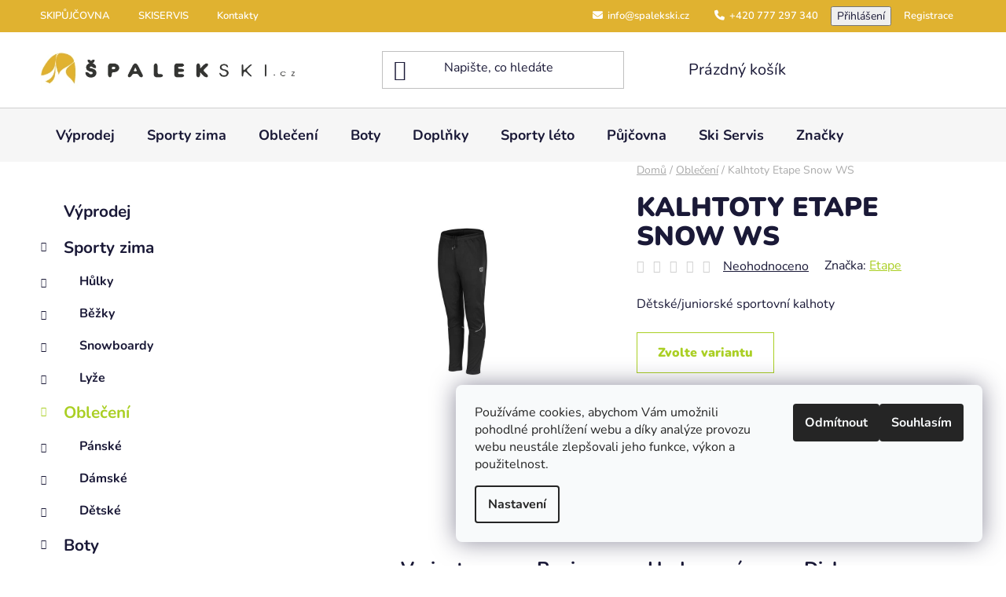

--- FILE ---
content_type: text/html; charset=utf-8
request_url: https://www.spalek-ski.cz/obleceni/kalhtoty-etape-snow-ws-2/
body_size: 29257
content:
        <!doctype html><html lang="cs" dir="ltr" class="header-background-light external-fonts-loaded"><head><meta charset="utf-8" /><meta name="viewport" content="width=device-width,initial-scale=1" /><title>Kalhtoty Etape Snow WS - ŠpalekSki</title><link rel="preconnect" href="https://cdn.myshoptet.com" /><link rel="dns-prefetch" href="https://cdn.myshoptet.com" /><link rel="preload" href="https://cdn.myshoptet.com/prj/dist/master/cms/libs/jquery/jquery-1.11.3.min.js" as="script" /><link href="https://cdn.myshoptet.com/prj/dist/master/cms/templates/frontend_templates/shared/css/font-face/nunito.css" rel="stylesheet"><link href="https://cdn.myshoptet.com/prj/dist/master/shop/dist/font-shoptet-13.css.3c47e30adfa2e9e2683b.css" rel="stylesheet"><script>
dataLayer = [];
dataLayer.push({'shoptet' : {
    "pageId": 673,
    "pageType": "productDetail",
    "currency": "CZK",
    "currencyInfo": {
        "decimalSeparator": ",",
        "exchangeRate": 1,
        "priceDecimalPlaces": 0,
        "symbol": "K\u010d",
        "symbolLeft": 0,
        "thousandSeparator": " "
    },
    "language": "cs",
    "projectId": 170578,
    "product": {
        "id": 6871,
        "guid": "abac2ea6-26cd-11ec-a4c2-0cc47a6c9c84",
        "hasVariants": true,
        "codes": [
            {
                "code": "6871\/140"
            },
            {
                "code": "6871\/128"
            },
            {
                "code": "6871\/152"
            },
            {
                "code": "6871\/164"
            }
        ],
        "name": "Kalhtoty Etape Snow WS",
        "appendix": "",
        "weight": 0,
        "manufacturer": "Etape",
        "manufacturerGuid": "1EF53327958C634EB83ADA0BA3DED3EE",
        "currentCategory": "Oble\u010den\u00ed",
        "currentCategoryGuid": "07f7a4c1-d7b1-11e0-9a5c-feab5ed617ed",
        "defaultCategory": "Oble\u010den\u00ed",
        "defaultCategoryGuid": "07f7a4c1-d7b1-11e0-9a5c-feab5ed617ed",
        "currency": "CZK",
        "priceWithVat": 999
    },
    "stocks": [
        {
            "id": "ext",
            "title": "Sklad",
            "isDeliveryPoint": 0,
            "visibleOnEshop": 1
        }
    ],
    "cartInfo": {
        "id": null,
        "freeShipping": false,
        "freeShippingFrom": 2501,
        "leftToFreeGift": {
            "formattedPrice": "0 K\u010d",
            "priceLeft": 0
        },
        "freeGift": false,
        "leftToFreeShipping": {
            "priceLeft": 2501,
            "dependOnRegion": 0,
            "formattedPrice": "2 501 K\u010d"
        },
        "discountCoupon": [],
        "getNoBillingShippingPrice": {
            "withoutVat": 0,
            "vat": 0,
            "withVat": 0
        },
        "cartItems": [],
        "taxMode": "ORDINARY"
    },
    "cart": [],
    "customer": {
        "priceRatio": 1,
        "priceListId": 1,
        "groupId": null,
        "registered": false,
        "mainAccount": false
    }
}});
dataLayer.push({'cookie_consent' : {
    "marketing": "denied",
    "analytics": "denied"
}});
document.addEventListener('DOMContentLoaded', function() {
    shoptet.consent.onAccept(function(agreements) {
        if (agreements.length == 0) {
            return;
        }
        dataLayer.push({
            'cookie_consent' : {
                'marketing' : (agreements.includes(shoptet.config.cookiesConsentOptPersonalisation)
                    ? 'granted' : 'denied'),
                'analytics': (agreements.includes(shoptet.config.cookiesConsentOptAnalytics)
                    ? 'granted' : 'denied')
            },
            'event': 'cookie_consent'
        });
    });
});
</script>
<meta property="og:type" content="website"><meta property="og:site_name" content="spalek-ski.cz"><meta property="og:url" content="https://www.spalek-ski.cz/obleceni/kalhtoty-etape-snow-ws-2/"><meta property="og:title" content="Kalhtoty Etape Snow WS - ŠpalekSki"><meta name="author" content="ŠpalekSki"><meta name="web_author" content="Shoptet.cz"><meta name="dcterms.rightsHolder" content="www.spalek-ski.cz"><meta name="robots" content="index,follow"><meta property="og:image" content="https://cdn.myshoptet.com/usr/www.spalek-ski.cz/user/shop/big/6871_etape-snow-ws-2009010.jpg?64f7ce8d"><meta property="og:description" content="Kalhtoty Etape Snow WS. Dětské/juniorské sportovní kalhoty"><meta name="description" content="Kalhtoty Etape Snow WS. Dětské/juniorské sportovní kalhoty"><meta property="product:price:amount" content="999"><meta property="product:price:currency" content="CZK"><style>:root {--color-primary: #aacf24;--color-primary-h: 73;--color-primary-s: 70%;--color-primary-l: 48%;--color-primary-hover: #9bc20e;--color-primary-hover-h: 73;--color-primary-hover-s: 87%;--color-primary-hover-l: 41%;--color-secondary: #8e44ad;--color-secondary-h: 282;--color-secondary-s: 44%;--color-secondary-l: 47%;--color-secondary-hover: #7e2fa1;--color-secondary-hover-h: 282;--color-secondary-hover-s: 55%;--color-secondary-hover-l: 41%;--color-tertiary: #ff6600;--color-tertiary-h: 24;--color-tertiary-s: 100%;--color-tertiary-l: 50%;--color-tertiary-hover: #ff3c00;--color-tertiary-hover-h: 14;--color-tertiary-hover-s: 100%;--color-tertiary-hover-l: 50%;--color-header-background: #ffffff;--template-font: "Nunito";--template-headings-font: "Nunito";--header-background-url: url("[data-uri]");--cookies-notice-background: #F8FAFB;--cookies-notice-color: #252525;--cookies-notice-button-hover: #27263f;--cookies-notice-link-hover: #3b3a5f;--templates-update-management-preview-mode-content: "Náhled aktualizací šablony je aktivní pro váš prohlížeč."}</style>
    
    <link href="https://cdn.myshoptet.com/prj/dist/master/shop/dist/main-13.less.fdb02770e668ba5a70b5.css" rel="stylesheet" />
    
    <script>var shoptet = shoptet || {};</script>
    <script src="https://cdn.myshoptet.com/prj/dist/master/shop/dist/main-3g-header.js.05f199e7fd2450312de2.js"></script>
<!-- User include --><!-- project html code header -->
<meta name="google-site-verification" content="P6L1xopwWOX9wegTFUmc99LZHsZcB3G9H-vCGtl-O6Y" />
<meta name="seznam-wmt" content="U85kRGwx40VFqQHvyHop73z2SwADZrZ7" />
<link href="https://cdnjs.cloudflare.com/ajax/libs/font-awesome/6.4.2/css/all.min.css" rel="stylesheet">

<style>
#header,body.in-index div.homepage-box,.latest-contribution-box{background-color:transparent;}
#header div.container,.homepage-box div.container,.latest-contribution-box div.container{background-color:white;}
.homepage-box{border:0;}
body.in-index div.homepage-box{margin:0;padding:0;}
body.in-index div.welcome-wrapper div.welcome{padding-top:25px;}
body.in-index div.welcome-wrapper div.welcome div{max-width:100%}
.category-perex{padding:0;}
.content-inner{max-width:100%;}
div.message-eet .container{font-size: 14px; background-color:#ffffff;text-align:center;margin-bottom:15px;padding:15px 0 15px 0;border-top:1px solid #dadada;}
table.tabulka{width:100%!important;}
table.tabulka tr td{padding:15px 10px 15px 10px;}
table.tabulka tr:nth-child(even){background: #e0b230;}
table.tabulka tr:hover{color: black;cursor:pointer;}
table.tabulka tr:nth-child(1):hover,table.tabulka tr:nth-child(2):hover{cursor:inherit;}
table.tabulka2 tr:nth-child(2):hover{cursor:pointer;}

/* Custom */
.rent-page h2 {font-size: 27px;font-weight: 800;margin: 0;margin-bottom: 6px;}
.servis-page h2 {font-size: 27px;font-weight: 800;margin: 0;margin-bottom: 6px;}
.content-wrapper-in h1 {text-transform: uppercase; font-weight: 800;}
.message-eet {background: #FFF;}
.header-bottom {background-color: #f6f6f6;}
.content-wrapper.container-narrow {margin-top: 60px;}
.banners-content a:hover img, .banner-footer a:hover img, .banner-wrapper a:hover img, .footer-banner a:hover img, .banner-category a:hover img {transform: none;}    
#footer {background-color: #f6f6f6;}
.footer-bottom {padding:23px 0;}
.custom-footer h4 {font-weight: 800;}
.custom-footer a {color: #000;}
.custom-footer .social-icon-list {display:none;}

@media (min-width: 768px) {
    .navigation-in>ul>li>a {
        background-color: #f6f6f6;
    }
    .navigation-in {
        background-color: #f6f6f6;
    }
}

/* Custom table */
table.table-custom {
    width: 100%;
    border-collapse: collapse;
    margin-bottom: 20px;
}
table.table-custom th, table.table-custom td {
    padding: 10px 17px;
    text-align: left;
}

table.table-custom th {
    background-color: #e0b230;
    color: #FFF;
    font-weight: 800;
}
table.table-custom tbody tr:nth-child(even) {
    background: #ebebeb;
}

table.table-custom tr td:nth-child(1), table.table-custom tr th:nth-child(1) {
    width: 25%;
}
table.table-custom tr td:nth-child(2), table.table-custom tr th:nth-child(2) {
    width: 45%;
}
table.table-custom tr td:nth-child(3), table.table-custom tr th:nth-child(3) {
    width: 10%;
    text-align: center;
}
table.table-custom tr td:nth-child(4), table.table-custom tr th:nth-child(4) {
    width: 10%;
    text-align: center;
}   
table.table-custom tr td:nth-child(5), table.table-custom tr th:nth-child(5) {
    width: 10%;
    text-align: center;
}

table.table-custom-2 {
    width: 100%;
    border-collapse: collapse;
    margin-bottom: 20px;
}
table.table-custom-2 th, table.table-custom-2 td {
    padding: 10px 17px;
    text-align: left;
}

table.table-custom-2 th {
    background-color: #e0b230;
    color: #FFF;
    font-weight: 800;
}
table.table-custom-2 tbody tr:nth-child(even) {
    background: #ebebeb;
}

table.table-custom-2 tr td:nth-child(1), table.table-custom-2 tr th:nth-child(1) {
    width: 25%;
}
table.table-custom-2 tr td:nth-child(2), table.table-custom-2 tr th:nth-child(2) {
    width: 65%;
}
table.table-custom-2 tr td:nth-child(3), table.table-custom-2 tr th:nth-child(3) {
    width: 10%;
    text-align: center;
}

/* Rent Gallery - Anchors */
.rent-gallery {margin-top: 20px; margin-bottom: 35px;}
.rent-gallery .rent-item {padding: 5px;}

.service h2 {font-size: 35px; font-weight: 800; margin: 0; margin-bottom: 15px;}
.service {margin: 60px 40px;}
@media (max-width: 992px) {.service {margin: 15px}}
.service .padding-right {padding-right: 45px;}
@media (max-width: 1200px) {.service .padding-right {padding-right: 0;}}
.service img {text-align: right;}
.btn-theme {display: inline-block; margin-top: 5px; padding: 12px 20px; background: #e0b230; color: #FFF!important; text-transform: uppercase; font-weight: 700; font-size:15px;}
.btn-theme:hover {background: #000; color:#FFF;}
@media (max-width: 1200px) {.btn-theme {margin-bottom: 50px;}}
@media (max-width: 1200px) {.service img {width: 100%;}}

/* Top bar */
.top-navigation-bar .top-navigation-menu {flex: 1 1 40%!important;}
.top-navigation-bar .top-navigation-tools {flex: 1 1 60%!important;}
.top-navigation-bar-menu li.cropped {display: inline-block;}
.top-navigation-menu-trigger {display: none!important;}
.top-navigation-bar {background-color:#e0b230;border:0!important;padding:8px 0;}
.top-navigation-bar a {color:#FFF;font-weight:600;}
.top-navigation-bar a {font-size:13px;}
.top-navigation-bar a i {padding-right:3px;}
.top-navigation-bar .container {padding: 0;}
.top-navigation-bar-menu a, .top-navigation-bar-menu-helper a, .dropdown-menu a, .top-navigation-tools a {padding: 4px 16px;}
@media (min-width:992px) {
.admin-logged .popup-widget.login-widget {top:49px}
}
@media (max-width:992px) {
.top-navigation-menu-mail {display: none;}
.top-navigation-menu-phone {display: none;}
}
.top-navigation-bar-menu li {display: none!important;}
.top-navigation-bar-menu li:nth-child(1) {display: inline-block!important;}
.top-navigation-bar-menu li:nth-child(2) {display: inline-block!important;}
.top-navigation-bar-menu li:nth-child(3) {display: inline-block!important;}
</style>
<!-- /User include --><link rel="shortcut icon" href="/favicon.ico" type="image/x-icon" /><link rel="canonical" href="https://www.spalek-ski.cz/obleceni/kalhtoty-etape-snow-ws-2/" />    <script>
        var _hwq = _hwq || [];
        _hwq.push(['setKey', '5c238d2163dc37a357cd77501d1c330f']);
        _hwq.push(['setTopPos', '100']);
        _hwq.push(['showWidget', '22']);
        (function() {
            var ho = document.createElement('script');
            ho.src = 'https://cz.im9.cz/direct/i/gjs.php?n=wdgt&sak=5c238d2163dc37a357cd77501d1c330f';
            var s = document.getElementsByTagName('script')[0]; s.parentNode.insertBefore(ho, s);
        })();
    </script>
    <!-- Global site tag (gtag.js) - Google Analytics -->
    <script async src="https://www.googletagmanager.com/gtag/js?id=G-H5ZNNV90XQ"></script>
    <script>
        
        window.dataLayer = window.dataLayer || [];
        function gtag(){dataLayer.push(arguments);}
        

                    console.debug('default consent data');

            gtag('consent', 'default', {"ad_storage":"denied","analytics_storage":"denied","ad_user_data":"denied","ad_personalization":"denied","wait_for_update":500});
            dataLayer.push({
                'event': 'default_consent'
            });
        
        gtag('js', new Date());

        
                gtag('config', 'G-H5ZNNV90XQ', {"groups":"GA4","send_page_view":false,"content_group":"productDetail","currency":"CZK","page_language":"cs"});
        
                gtag('config', 'AW-868061116');
        
        
        
        
        
                    gtag('event', 'page_view', {"send_to":"GA4","page_language":"cs","content_group":"productDetail","currency":"CZK"});
        
                gtag('set', 'currency', 'CZK');

        gtag('event', 'view_item', {
            "send_to": "UA",
            "items": [
                {
                    "id": "6871\/140",
                    "name": "Kalhtoty Etape Snow WS",
                    "category": "Oble\u010den\u00ed",
                                        "brand": "Etape",
                                                            "variant": "Velikost: 140\/146",
                                        "price": 826
                }
            ]
        });
        
        
        
        
        
                    gtag('event', 'view_item', {"send_to":"GA4","page_language":"cs","content_group":"productDetail","value":826,"currency":"CZK","items":[{"item_id":"6871\/140","item_name":"Kalhtoty Etape Snow WS","item_brand":"Etape","item_category":"Oble\u010den\u00ed","item_variant":"6871\/140~Velikost: 140\/146","price":826,"quantity":1,"index":0}]});
        
        
        
        
        
        
        
        document.addEventListener('DOMContentLoaded', function() {
            if (typeof shoptet.tracking !== 'undefined') {
                for (var id in shoptet.tracking.bannersList) {
                    gtag('event', 'view_promotion', {
                        "send_to": "UA",
                        "promotions": [
                            {
                                "id": shoptet.tracking.bannersList[id].id,
                                "name": shoptet.tracking.bannersList[id].name,
                                "position": shoptet.tracking.bannersList[id].position
                            }
                        ]
                    });
                }
            }

            shoptet.consent.onAccept(function(agreements) {
                if (agreements.length !== 0) {
                    console.debug('gtag consent accept');
                    var gtagConsentPayload =  {
                        'ad_storage': agreements.includes(shoptet.config.cookiesConsentOptPersonalisation)
                            ? 'granted' : 'denied',
                        'analytics_storage': agreements.includes(shoptet.config.cookiesConsentOptAnalytics)
                            ? 'granted' : 'denied',
                                                                                                'ad_user_data': agreements.includes(shoptet.config.cookiesConsentOptPersonalisation)
                            ? 'granted' : 'denied',
                        'ad_personalization': agreements.includes(shoptet.config.cookiesConsentOptPersonalisation)
                            ? 'granted' : 'denied',
                        };
                    console.debug('update consent data', gtagConsentPayload);
                    gtag('consent', 'update', gtagConsentPayload);
                    dataLayer.push(
                        { 'event': 'update_consent' }
                    );
                }
            });
        });
    </script>
<script>
    (function(t, r, a, c, k, i, n, g) { t['ROIDataObject'] = k;
    t[k]=t[k]||function(){ (t[k].q=t[k].q||[]).push(arguments) },t[k].c=i;n=r.createElement(a),
    g=r.getElementsByTagName(a)[0];n.async=1;n.src=c;g.parentNode.insertBefore(n,g)
    })(window, document, 'script', '//www.heureka.cz/ocm/sdk.js?source=shoptet&version=2&page=product_detail', 'heureka', 'cz');

    heureka('set_user_consent', 0);
</script>
</head><body class="desktop id-673 in-obleceni template-13 type-product type-detail multiple-columns-body columns-1 smart-labels-active ums_forms_redesign--off ums_a11y_category_page--on ums_discussion_rating_forms--off ums_flags_display_unification--on ums_a11y_login--on mobile-header-version-0"><noscript>
    <style>
        #header {
            padding-top: 0;
            position: relative !important;
            top: 0;
        }
        .header-navigation {
            position: relative !important;
        }
        .overall-wrapper {
            margin: 0 !important;
        }
        body:not(.ready) {
            visibility: visible !important;
        }
    </style>
    <div class="no-javascript">
        <div class="no-javascript__title">Musíte změnit nastavení vašeho prohlížeče</div>
        <div class="no-javascript__text">Podívejte se na: <a href="https://www.google.com/support/bin/answer.py?answer=23852">Jak povolit JavaScript ve vašem prohlížeči</a>.</div>
        <div class="no-javascript__text">Pokud používáte software na blokování reklam, může být nutné povolit JavaScript z této stránky.</div>
        <div class="no-javascript__text">Děkujeme.</div>
    </div>
</noscript>

        <div id="fb-root"></div>
        <script>
            window.fbAsyncInit = function() {
                FB.init({
                    autoLogAppEvents : true,
                    xfbml            : true,
                    version          : 'v24.0'
                });
            };
        </script>
        <script async defer crossorigin="anonymous" src="https://connect.facebook.net/cs_CZ/sdk.js#xfbml=1&version=v24.0"></script>    <div class="siteCookies siteCookies--right siteCookies--light js-siteCookies" role="dialog" data-testid="cookiesPopup" data-nosnippet>
        <div class="siteCookies__form">
            <div class="siteCookies__content">
                <div class="siteCookies__text">
                    <span>Používáme cookies, abychom Vám umožnili pohodlné prohlížení webu a díky analýze provozu webu neustále zlepšovali jeho funkce, výkon a použitelnost.</span>
                </div>
                <p class="siteCookies__links">
                    <button class="siteCookies__link js-cookies-settings" aria-label="Nastavení cookies" data-testid="cookiesSettings">Nastavení</button>
                </p>
            </div>
            <div class="siteCookies__buttonWrap">
                                    <button class="siteCookies__button js-cookiesConsentSubmit" value="reject" aria-label="Odmítnout cookies" data-testid="buttonCookiesReject">Odmítnout</button>
                                <button class="siteCookies__button js-cookiesConsentSubmit" value="all" aria-label="Přijmout cookies" data-testid="buttonCookiesAccept">Souhlasím</button>
            </div>
        </div>
        <script>
            document.addEventListener("DOMContentLoaded", () => {
                const siteCookies = document.querySelector('.js-siteCookies');
                document.addEventListener("scroll", shoptet.common.throttle(() => {
                    const st = document.documentElement.scrollTop;
                    if (st > 1) {
                        siteCookies.classList.add('siteCookies--scrolled');
                    } else {
                        siteCookies.classList.remove('siteCookies--scrolled');
                    }
                }, 100));
            });
        </script>
    </div>
<a href="#content" class="skip-link sr-only">Přejít na obsah</a><div class="overall-wrapper"><div class="user-action"><div class="container">
    <div class="user-action-in">
                    <div id="login" class="user-action-login popup-widget login-widget" role="dialog" aria-labelledby="loginHeading">
        <div class="popup-widget-inner">
                            <h2 id="loginHeading">Přihlášení k vašemu účtu</h2><div id="customerLogin"><form action="/action/Customer/Login/" method="post" id="formLoginIncluded" class="csrf-enabled formLogin" data-testid="formLogin"><input type="hidden" name="referer" value="" /><div class="form-group"><div class="input-wrapper email js-validated-element-wrapper no-label"><input type="email" name="email" class="form-control" autofocus placeholder="E-mailová adresa (např. jan@novak.cz)" data-testid="inputEmail" autocomplete="email" required /></div></div><div class="form-group"><div class="input-wrapper password js-validated-element-wrapper no-label"><input type="password" name="password" class="form-control" placeholder="Heslo" data-testid="inputPassword" autocomplete="current-password" required /><span class="no-display">Nemůžete vyplnit toto pole</span><input type="text" name="surname" value="" class="no-display" /></div></div><div class="form-group"><div class="login-wrapper"><button type="submit" class="btn btn-secondary btn-text btn-login" data-testid="buttonSubmit">Přihlásit se</button><div class="password-helper"><a href="/registrace/" data-testid="signup" rel="nofollow">Nová registrace</a><a href="/klient/zapomenute-heslo/" rel="nofollow">Zapomenuté heslo</a></div></div></div></form>
</div>                    </div>
    </div>

                <div id="cart-widget" class="user-action-cart popup-widget cart-widget loader-wrapper" data-testid="popupCartWidget" role="dialog" aria-hidden="true">
            <div class="popup-widget-inner cart-widget-inner place-cart-here">
                <div class="loader-overlay">
                    <div class="loader"></div>
                </div>
            </div>
        </div>
    </div>
</div>
</div><div class="top-navigation-bar" data-testid="topNavigationBar">

    <div class="container">

                            <div class="top-navigation-menu">
                <ul class="top-navigation-bar-menu">
                                            <li class="top-navigation-menu-item-external-31">
                            <a href="https://www.spalek-ski.cz/cenik-pujcovneho/" title="SKIPŮJČOVNA">SKIPŮJČOVNA</a>
                        </li>
                                            <li class="top-navigation-menu-item-external-34">
                            <a href="https://www.spalek-ski.cz/cenik-servisnich-praci/" title="SKISERVIS">SKISERVIS</a>
                        </li>
                                            <li class="top-navigation-menu-item-external-37">
                            <a href="https://www.spalek-ski.cz/kontakty/" title="Kontakty">Kontakty</a>
                        </li>
                                            <li class="top-navigation-menu-item-39">
                            <a href="/obchodni-podminky/" title="Obchodní podmínky">Obchodní podmínky</a>
                        </li>
                                            <li class="top-navigation-menu-item-828">
                            <a href="/jak-spravne-vybrat-detskou-helmu-a-paterak/" title="Jak správně vybrat dětskou helmu a páteřák">Jak správně vybrat dětskou helmu a páteřák</a>
                        </li>
                                            <li class="top-navigation-menu-item-799">
                            <a href="/o-nas/" title="O nás">O nás</a>
                        </li>
                                            <li class="top-navigation-menu-item-832">
                            <a href="/podminky-ochrany-osobnich-udaju/" title="Podmínky ochrany osobních údajů">Podmínky ochrany osobních údajů</a>
                        </li>
                                    </ul>
                <div class="top-navigation-menu-trigger">Více</div>
                <ul class="top-navigation-bar-menu-helper"></ul>
            </div>
        
        <div class="top-navigation-tools">
                        <button class="top-nav-button top-nav-button-login toggle-window" type="button" data-target="login" aria-haspopup="dialog" aria-controls="login" aria-expanded="false" data-testid="signin"><span>Přihlášení</span></button>
    <a href="/registrace/" class="top-nav-button top-nav-button-register" data-testid="headerSignup">Registrace</a>
        </div>

    </div>

</div>
<header id="header">
        <div class="header-top">
            <div class="container navigation-wrapper header-top-wrapper">
                <div class="site-name"><a href="/" data-testid="linkWebsiteLogo"><img src="https://cdn.myshoptet.com/usr/www.spalek-ski.cz/user/logos/logo_spalek-ski_544px.png" alt="ŠpalekSki" fetchpriority="low" /></a></div>                <div class="search" itemscope itemtype="https://schema.org/WebSite">
                    <meta itemprop="headline" content="Oblečení"/><meta itemprop="url" content="https://www.spalek-ski.cz"/><meta itemprop="text" content="Kalhtoty Etape Snow WS. Dětské/juniorské sportovní kalhoty"/>                    <form action="/action/ProductSearch/prepareString/" method="post"
    id="formSearchForm" class="search-form compact-form js-search-main"
    itemprop="potentialAction" itemscope itemtype="https://schema.org/SearchAction" data-testid="searchForm">
    <fieldset>
        <meta itemprop="target"
            content="https://www.spalek-ski.cz/vyhledavani/?string={string}"/>
        <input type="hidden" name="language" value="cs"/>
        
            
    <span class="search-input-icon" aria-hidden="true"></span>

<input
    type="search"
    name="string"
        class="query-input form-control search-input js-search-input"
    placeholder="Napište, co hledáte"
    autocomplete="off"
    required
    itemprop="query-input"
    aria-label="Vyhledávání"
    data-testid="searchInput"
>
            <button type="submit" class="btn btn-default search-button" data-testid="searchBtn">Hledat</button>
        
    </fieldset>
</form>
                </div>
                <div class="navigation-buttons">
                    <a href="#" class="toggle-window" data-target="search" data-testid="linkSearchIcon"><span class="sr-only">Hledat</span></a>
                        
    <a href="/kosik/" class="btn btn-icon toggle-window cart-count" data-target="cart" data-hover="true" data-redirect="true" data-testid="headerCart" rel="nofollow" aria-haspopup="dialog" aria-expanded="false" aria-controls="cart-widget">
        
                <span class="sr-only">Nákupní košík</span>
        
            <span class="cart-price visible-lg-inline-block" data-testid="headerCartPrice">
                                    Prázdný košík                            </span>
        
    
            </a>
                    <a href="#" class="toggle-window" data-target="navigation" data-testid="hamburgerMenu"></a>
                </div>
            </div>
        </div>
        <div class="header-bottom">
            <div class="container navigation-wrapper header-bottom-wrapper js-navigation-container">
                <nav id="navigation" aria-label="Hlavní menu" data-collapsible="true"><div class="navigation-in menu"><ul class="menu-level-1" role="menubar" data-testid="headerMenuItems"><li class="menu-item-793" role="none"><a href="/totalni-vyprodej/" data-testid="headerMenuItem" role="menuitem" aria-expanded="false"><b>Výprodej</b></a></li>
<li class="menu-item-849 ext" role="none"><a href="/zimni_sporty/" data-testid="headerMenuItem" role="menuitem" aria-haspopup="true" aria-expanded="false"><b>Sporty zima</b><span class="submenu-arrow"></span></a><ul class="menu-level-2" aria-label="Sporty zima" tabindex="-1" role="menu"><li class="menu-item-690 has-third-level" role="none"><a href="/hulky/" class="menu-image" data-testid="headerMenuItem" tabindex="-1" aria-hidden="true"><img src="data:image/svg+xml,%3Csvg%20width%3D%22140%22%20height%3D%22100%22%20xmlns%3D%22http%3A%2F%2Fwww.w3.org%2F2000%2Fsvg%22%3E%3C%2Fsvg%3E" alt="" aria-hidden="true" width="140" height="100"  data-src="https://cdn.myshoptet.com/prj/dist/master/cms/templates/frontend_templates/00/img/folder.svg" fetchpriority="low" /></a><div><a href="/hulky/" data-testid="headerMenuItem" role="menuitem"><span>Hůlky</span></a>
                                                    <ul class="menu-level-3" role="menu">
                                                                    <li class="menu-item-705" role="none">
                                        <a href="/hole-sjezdove/" data-testid="headerMenuItem" role="menuitem">
                                            Hole sjezdové</a>,                                    </li>
                                                                    <li class="menu-item-706" role="none">
                                        <a href="/hole-bezecke/" data-testid="headerMenuItem" role="menuitem">
                                            Hole běžecké</a>,                                    </li>
                                                                    <li class="menu-item-707" role="none">
                                        <a href="/hole-trekkingove-touringove/" data-testid="headerMenuItem" role="menuitem">
                                            Hole trekkingové, touringové</a>                                    </li>
                                                            </ul>
                        </div></li><li class="menu-item-822 has-third-level" role="none"><a href="/bezky/" class="menu-image" data-testid="headerMenuItem" tabindex="-1" aria-hidden="true"><img src="data:image/svg+xml,%3Csvg%20width%3D%22140%22%20height%3D%22100%22%20xmlns%3D%22http%3A%2F%2Fwww.w3.org%2F2000%2Fsvg%22%3E%3C%2Fsvg%3E" alt="" aria-hidden="true" width="140" height="100"  data-src="https://cdn.myshoptet.com/usr/www.spalek-ski.cz/user/categories/thumb/kat-bezky.jpg" fetchpriority="low" /></a><div><a href="/bezky/" data-testid="headerMenuItem" role="menuitem"><span>Běžky</span></a>
                                                    <ul class="menu-level-3" role="menu">
                                                                    <li class="menu-item-855" role="none">
                                        <a href="/hezky/" data-testid="headerMenuItem" role="menuitem">
                                            Běžky</a>                                    </li>
                                                            </ul>
                        </div></li><li class="menu-item-688 has-third-level" role="none"><a href="/snowboardy/" class="menu-image" data-testid="headerMenuItem" tabindex="-1" aria-hidden="true"><img src="data:image/svg+xml,%3Csvg%20width%3D%22140%22%20height%3D%22100%22%20xmlns%3D%22http%3A%2F%2Fwww.w3.org%2F2000%2Fsvg%22%3E%3C%2Fsvg%3E" alt="" aria-hidden="true" width="140" height="100"  data-src="https://cdn.myshoptet.com/prj/dist/master/cms/templates/frontend_templates/00/img/folder.svg" fetchpriority="low" /></a><div><a href="/snowboardy/" data-testid="headerMenuItem" role="menuitem"><span>Snowboardy</span></a>
                                                    <ul class="menu-level-3" role="menu">
                                                                    <li class="menu-item-774" role="none">
                                        <a href="/snowboardy-dospele/" data-testid="headerMenuItem" role="menuitem">
                                            Snowboardy dospělé</a>,                                    </li>
                                                                    <li class="menu-item-775" role="none">
                                        <a href="/snowboardy-detske/" data-testid="headerMenuItem" role="menuitem">
                                            Snowboardy dětské</a>,                                    </li>
                                                                    <li class="menu-item-704" role="none">
                                        <a href="/snb-vazani/" data-testid="headerMenuItem" role="menuitem">
                                            SNB vázání</a>                                    </li>
                                                            </ul>
                        </div></li><li class="menu-item-687 has-third-level" role="none"><a href="/lyze/" class="menu-image" data-testid="headerMenuItem" tabindex="-1" aria-hidden="true"><img src="data:image/svg+xml,%3Csvg%20width%3D%22140%22%20height%3D%22100%22%20xmlns%3D%22http%3A%2F%2Fwww.w3.org%2F2000%2Fsvg%22%3E%3C%2Fsvg%3E" alt="" aria-hidden="true" width="140" height="100"  data-src="https://cdn.myshoptet.com/prj/dist/master/cms/templates/frontend_templates/00/img/folder.svg" fetchpriority="low" /></a><div><a href="/lyze/" data-testid="headerMenuItem" role="menuitem"><span>Lyže</span></a>
                                                    <ul class="menu-level-3" role="menu">
                                                                    <li class="menu-item-842" role="none">
                                        <a href="/racing-program/" data-testid="headerMenuItem" role="menuitem">
                                            Racing program</a>,                                    </li>
                                                                    <li class="menu-item-699" role="none">
                                        <a href="/lyze-dospele/" data-testid="headerMenuItem" role="menuitem">
                                            Lyže dospělé</a>,                                    </li>
                                                                    <li class="menu-item-700" role="none">
                                        <a href="/lyze-juniorske-detske/" data-testid="headerMenuItem" role="menuitem">
                                            Lyže juniorské/dětské</a>,                                    </li>
                                                                    <li class="menu-item-703" role="none">
                                        <a href="/lyzarske-vazani/" data-testid="headerMenuItem" role="menuitem">
                                            Lyžařské vázání, podložky</a>                                    </li>
                                                            </ul>
                        </div></li></ul></li>
<li class="menu-item-673 ext" role="none"><a href="/obleceni/" class="active" data-testid="headerMenuItem" role="menuitem" aria-haspopup="true" aria-expanded="false"><b>Oblečení</b><span class="submenu-arrow"></span></a><ul class="menu-level-2" aria-label="Oblečení" tabindex="-1" role="menu"><li class="menu-item-675 has-third-level" role="none"><a href="/panske-obleceni/" class="menu-image" data-testid="headerMenuItem" tabindex="-1" aria-hidden="true"><img src="data:image/svg+xml,%3Csvg%20width%3D%22140%22%20height%3D%22100%22%20xmlns%3D%22http%3A%2F%2Fwww.w3.org%2F2000%2Fsvg%22%3E%3C%2Fsvg%3E" alt="" aria-hidden="true" width="140" height="100"  data-src="https://cdn.myshoptet.com/usr/www.spalek-ski.cz/user/categories/thumb/obleceni-panske.jpg" fetchpriority="low" /></a><div><a href="/panske-obleceni/" data-testid="headerMenuItem" role="menuitem"><span>Pánské</span></a>
                                                    <ul class="menu-level-3" role="menu">
                                                                    <li class="menu-item-727" role="none">
                                        <a href="/bundy--kabaty/" data-testid="headerMenuItem" role="menuitem">
                                            Bundy, kabáty</a>,                                    </li>
                                                                    <li class="menu-item-728" role="none">
                                        <a href="/kalhoty/" data-testid="headerMenuItem" role="menuitem">
                                            Kalhoty, tepláky</a>,                                    </li>
                                                                    <li class="menu-item-729" role="none">
                                        <a href="/mikiny--svetry--vesty/" data-testid="headerMenuItem" role="menuitem">
                                            Trika, mikiny, svetry, vesty</a>,                                    </li>
                                                                    <li class="menu-item-730" role="none">
                                        <a href="/termopradlo--funkcni-pradlo/" data-testid="headerMenuItem" role="menuitem">
                                            Termoprádlo, funkční prádlo</a>,                                    </li>
                                                                    <li class="menu-item-731" role="none">
                                        <a href="/rukavice/" data-testid="headerMenuItem" role="menuitem">
                                            Rukavice</a>,                                    </li>
                                                                    <li class="menu-item-732" role="none">
                                        <a href="/ponozky/" data-testid="headerMenuItem" role="menuitem">
                                            Ponožky</a>,                                    </li>
                                                                    <li class="menu-item-733" role="none">
                                        <a href="/cepice--kukly--celenky/" data-testid="headerMenuItem" role="menuitem">
                                            Čepice, kukly, čelenky</a>,                                    </li>
                                                                    <li class="menu-item-734" role="none">
                                        <a href="/doplnky-2/" data-testid="headerMenuItem" role="menuitem">
                                            Doplňky</a>,                                    </li>
                                                                    <li class="menu-item-735" role="none">
                                        <a href="/sortky--kratasy/" data-testid="headerMenuItem" role="menuitem">
                                            Šortky, kraťasy</a>                                    </li>
                                                            </ul>
                        </div></li><li class="menu-item-676 has-third-level" role="none"><a href="/damske-obleceni/" class="menu-image" data-testid="headerMenuItem" tabindex="-1" aria-hidden="true"><img src="data:image/svg+xml,%3Csvg%20width%3D%22140%22%20height%3D%22100%22%20xmlns%3D%22http%3A%2F%2Fwww.w3.org%2F2000%2Fsvg%22%3E%3C%2Fsvg%3E" alt="" aria-hidden="true" width="140" height="100"  data-src="https://cdn.myshoptet.com/usr/www.spalek-ski.cz/user/categories/thumb/kat-damske-obleceni.jpg" fetchpriority="low" /></a><div><a href="/damske-obleceni/" data-testid="headerMenuItem" role="menuitem"><span>Dámské</span></a>
                                                    <ul class="menu-level-3" role="menu">
                                                                    <li class="menu-item-736" role="none">
                                        <a href="/bundy--kabaty-2/" data-testid="headerMenuItem" role="menuitem">
                                            Bundy, kabáty</a>,                                    </li>
                                                                    <li class="menu-item-737" role="none">
                                        <a href="/kalhoty-2/" data-testid="headerMenuItem" role="menuitem">
                                            Kalhoty, tepláky</a>,                                    </li>
                                                                    <li class="menu-item-738" role="none">
                                        <a href="/mikiny--svetry--vesty-2/" data-testid="headerMenuItem" role="menuitem">
                                            Trika, mikiny, svetry, vesty</a>,                                    </li>
                                                                    <li class="menu-item-739" role="none">
                                        <a href="/termopradlo--funkcni-pradlo--spodni-pradlo/" data-testid="headerMenuItem" role="menuitem">
                                            Termoprádlo, funkční prádlo, spodní prádlo</a>,                                    </li>
                                                                    <li class="menu-item-740" role="none">
                                        <a href="/rukavice-2/" data-testid="headerMenuItem" role="menuitem">
                                            Rukavice</a>,                                    </li>
                                                                    <li class="menu-item-741" role="none">
                                        <a href="/ponozky-2/" data-testid="headerMenuItem" role="menuitem">
                                            Ponožky</a>,                                    </li>
                                                                    <li class="menu-item-742" role="none">
                                        <a href="/cepice--kukly--celenky-2/" data-testid="headerMenuItem" role="menuitem">
                                            Čepice, kukly, čelenky</a>,                                    </li>
                                                                    <li class="menu-item-743" role="none">
                                        <a href="/saty--sukne/" data-testid="headerMenuItem" role="menuitem">
                                            Šaty, sukně</a>,                                    </li>
                                                                    <li class="menu-item-744" role="none">
                                        <a href="/plavky/" data-testid="headerMenuItem" role="menuitem">
                                            Plavky</a>,                                    </li>
                                                                    <li class="menu-item-745" role="none">
                                        <a href="/doplnky-3/" data-testid="headerMenuItem" role="menuitem">
                                            Doplňky</a>,                                    </li>
                                                                    <li class="menu-item-746" role="none">
                                        <a href="/sortky--kratasy-2/" data-testid="headerMenuItem" role="menuitem">
                                            Šortky, kraťasy</a>                                    </li>
                                                            </ul>
                        </div></li><li class="menu-item-677 has-third-level" role="none"><a href="/detske-obleceni/" class="menu-image" data-testid="headerMenuItem" tabindex="-1" aria-hidden="true"><img src="data:image/svg+xml,%3Csvg%20width%3D%22140%22%20height%3D%22100%22%20xmlns%3D%22http%3A%2F%2Fwww.w3.org%2F2000%2Fsvg%22%3E%3C%2Fsvg%3E" alt="" aria-hidden="true" width="140" height="100"  data-src="https://cdn.myshoptet.com/usr/www.spalek-ski.cz/user/categories/thumb/obleceni-detske.jpg" fetchpriority="low" /></a><div><a href="/detske-obleceni/" data-testid="headerMenuItem" role="menuitem"><span>Dětské</span></a>
                                                    <ul class="menu-level-3" role="menu">
                                                                    <li class="menu-item-747" role="none">
                                        <a href="/kombinezy--soupravy/" data-testid="headerMenuItem" role="menuitem">
                                            Kombinézy, soupravy</a>,                                    </li>
                                                                    <li class="menu-item-748" role="none">
                                        <a href="/bundy--kabaty-3/" data-testid="headerMenuItem" role="menuitem">
                                            Bundy, kabáty</a>,                                    </li>
                                                                    <li class="menu-item-749" role="none">
                                        <a href="/kalhoty-3/" data-testid="headerMenuItem" role="menuitem">
                                            Kalhoty</a>,                                    </li>
                                                                    <li class="menu-item-750" role="none">
                                        <a href="/rukavice-3/" data-testid="headerMenuItem" role="menuitem">
                                            Rukavice</a>,                                    </li>
                                                                    <li class="menu-item-751" role="none">
                                        <a href="/termopradlo--funkcni-pradlo-2/" data-testid="headerMenuItem" role="menuitem">
                                            Termoprádlo, funkční prádlo</a>,                                    </li>
                                                                    <li class="menu-item-752" role="none">
                                        <a href="/mikiny--svetry--vesty-3/" data-testid="headerMenuItem" role="menuitem">
                                            Trika, mikiny, svetry, vesty</a>,                                    </li>
                                                                    <li class="menu-item-753" role="none">
                                        <a href="/cepice--kukly--celenky-3/" data-testid="headerMenuItem" role="menuitem">
                                            Čepice, kukly, čelenky</a>,                                    </li>
                                                                    <li class="menu-item-754" role="none">
                                        <a href="/ponozky-3/" data-testid="headerMenuItem" role="menuitem">
                                            Ponožky</a>                                    </li>
                                                            </ul>
                        </div></li></ul></li>
<li class="menu-item-683 ext" role="none"><a href="/boty-2/" data-testid="headerMenuItem" role="menuitem" aria-haspopup="true" aria-expanded="false"><b>Boty</b><span class="submenu-arrow"></span></a><ul class="menu-level-2" aria-label="Boty" tabindex="-1" role="menu"><li class="menu-item-684 has-third-level" role="none"><a href="/lyzarske-boty/" class="menu-image" data-testid="headerMenuItem" tabindex="-1" aria-hidden="true"><img src="data:image/svg+xml,%3Csvg%20width%3D%22140%22%20height%3D%22100%22%20xmlns%3D%22http%3A%2F%2Fwww.w3.org%2F2000%2Fsvg%22%3E%3C%2Fsvg%3E" alt="" aria-hidden="true" width="140" height="100"  data-src="https://cdn.myshoptet.com/usr/www.spalek-ski.cz/user/categories/thumb/lyzarske-boty.jpg" fetchpriority="low" /></a><div><a href="/lyzarske-boty/" data-testid="headerMenuItem" role="menuitem"><span>Lyžařské boty</span></a>
                                                    <ul class="menu-level-3" role="menu">
                                                                    <li class="menu-item-780" role="none">
                                        <a href="/detske-juniorske/" data-testid="headerMenuItem" role="menuitem">
                                            Dětské/juniorské </a>,                                    </li>
                                                                    <li class="menu-item-781" role="none">
                                        <a href="/damske/" data-testid="headerMenuItem" role="menuitem">
                                            Dámské</a>,                                    </li>
                                                                    <li class="menu-item-782" role="none">
                                        <a href="/panske/" data-testid="headerMenuItem" role="menuitem">
                                            Pánské</a>,                                    </li>
                                                                    <li class="menu-item-783" role="none">
                                        <a href="/unisex/" data-testid="headerMenuItem" role="menuitem">
                                            Unisex</a>,                                    </li>
                                                                    <li class="menu-item-784" role="none">
                                        <a href="/race/" data-testid="headerMenuItem" role="menuitem">
                                            Race</a>                                    </li>
                                                            </ul>
                        </div></li><li class="menu-item-819" role="none"><a href="/boty-na-bezky/" class="menu-image" data-testid="headerMenuItem" tabindex="-1" aria-hidden="true"><img src="data:image/svg+xml,%3Csvg%20width%3D%22140%22%20height%3D%22100%22%20xmlns%3D%22http%3A%2F%2Fwww.w3.org%2F2000%2Fsvg%22%3E%3C%2Fsvg%3E" alt="" aria-hidden="true" width="140" height="100"  data-src="https://cdn.myshoptet.com/usr/www.spalek-ski.cz/user/categories/thumb/kat-bezkarske-boty.jpg" fetchpriority="low" /></a><div><a href="/boty-na-bezky/" data-testid="headerMenuItem" role="menuitem"><span>Boty na běžky</span></a>
                        </div></li><li class="menu-item-685 has-third-level" role="none"><a href="/zimni-boty/" class="menu-image" data-testid="headerMenuItem" tabindex="-1" aria-hidden="true"><img src="data:image/svg+xml,%3Csvg%20width%3D%22140%22%20height%3D%22100%22%20xmlns%3D%22http%3A%2F%2Fwww.w3.org%2F2000%2Fsvg%22%3E%3C%2Fsvg%3E" alt="" aria-hidden="true" width="140" height="100"  data-src="https://cdn.myshoptet.com/usr/www.spalek-ski.cz/user/categories/thumb/zimni-boty.jpg" fetchpriority="low" /></a><div><a href="/zimni-boty/" data-testid="headerMenuItem" role="menuitem"><span>Zimní boty</span></a>
                                                    <ul class="menu-level-3" role="menu">
                                                                    <li class="menu-item-777" role="none">
                                        <a href="/detske-juniorske-zimni-boty/" data-testid="headerMenuItem" role="menuitem">
                                            Dětské/juniorské </a>,                                    </li>
                                                                    <li class="menu-item-778" role="none">
                                        <a href="/panske-zimni-boty/" data-testid="headerMenuItem" role="menuitem">
                                            Pánské </a>,                                    </li>
                                                                    <li class="menu-item-779" role="none">
                                        <a href="/damske-zimni-boty/" data-testid="headerMenuItem" role="menuitem">
                                            Dámské </a>                                    </li>
                                                            </ul>
                        </div></li><li class="menu-item-686 has-third-level" role="none"><a href="/letni-boty/" class="menu-image" data-testid="headerMenuItem" tabindex="-1" aria-hidden="true"><img src="data:image/svg+xml,%3Csvg%20width%3D%22140%22%20height%3D%22100%22%20xmlns%3D%22http%3A%2F%2Fwww.w3.org%2F2000%2Fsvg%22%3E%3C%2Fsvg%3E" alt="" aria-hidden="true" width="140" height="100"  data-src="https://cdn.myshoptet.com/usr/www.spalek-ski.cz/user/categories/thumb/letni.jpg" fetchpriority="low" /></a><div><a href="/letni-boty/" data-testid="headerMenuItem" role="menuitem"><span>Letní boty</span></a>
                                                    <ul class="menu-level-3" role="menu">
                                                                    <li class="menu-item-785" role="none">
                                        <a href="/detske-juniorske-2/" data-testid="headerMenuItem" role="menuitem">
                                            Dětské/juniorské </a>                                    </li>
                                                            </ul>
                        </div></li></ul></li>
<li class="menu-item-695 ext" role="none"><a href="/doplnky/" data-testid="headerMenuItem" role="menuitem" aria-haspopup="true" aria-expanded="false"><b>Doplňky</b><span class="submenu-arrow"></span></a><ul class="menu-level-2" aria-label="Doplňky" tabindex="-1" role="menu"><li class="menu-item-694 has-third-level" role="none"><a href="/batohy--tasky--obaly/" class="menu-image" data-testid="headerMenuItem" tabindex="-1" aria-hidden="true"><img src="data:image/svg+xml,%3Csvg%20width%3D%22140%22%20height%3D%22100%22%20xmlns%3D%22http%3A%2F%2Fwww.w3.org%2F2000%2Fsvg%22%3E%3C%2Fsvg%3E" alt="" aria-hidden="true" width="140" height="100"  data-src="https://cdn.myshoptet.com/prj/dist/master/cms/templates/frontend_templates/00/img/folder.svg" fetchpriority="low" /></a><div><a href="/batohy--tasky--obaly/" data-testid="headerMenuItem" role="menuitem"><span>Batohy, tašky, obaly</span></a>
                                                    <ul class="menu-level-3" role="menu">
                                                                    <li class="menu-item-710" role="none">
                                        <a href="/obaly-na-lyze--snb-bezky/" data-testid="headerMenuItem" role="menuitem">
                                            Obaly na lyže, snb, běžky</a>,                                    </li>
                                                                    <li class="menu-item-711" role="none">
                                        <a href="/batohy/" data-testid="headerMenuItem" role="menuitem">
                                            Batohy </a>,                                    </li>
                                                                    <li class="menu-item-712" role="none">
                                        <a href="/tasky/" data-testid="headerMenuItem" role="menuitem">
                                            Tašky</a>,                                    </li>
                                                                    <li class="menu-item-765" role="none">
                                        <a href="/kabelky--tasky--ledvinky/" data-testid="headerMenuItem" role="menuitem">
                                            Kabelky, tašky, ledvinky</a>                                    </li>
                                                            </ul>
                        </div></li><li class="menu-item-787 has-third-level" role="none"><a href="/helmy/" class="menu-image" data-testid="headerMenuItem" tabindex="-1" aria-hidden="true"><img src="data:image/svg+xml,%3Csvg%20width%3D%22140%22%20height%3D%22100%22%20xmlns%3D%22http%3A%2F%2Fwww.w3.org%2F2000%2Fsvg%22%3E%3C%2Fsvg%3E" alt="" aria-hidden="true" width="140" height="100"  data-src="https://cdn.myshoptet.com/prj/dist/master/cms/templates/frontend_templates/00/img/folder.svg" fetchpriority="low" /></a><div><a href="/helmy/" data-testid="headerMenuItem" role="menuitem"><span>Helmy a chrániče</span></a>
                                                    <ul class="menu-level-3" role="menu">
                                                                    <li class="menu-item-788" role="none">
                                        <a href="/detske-juniorske-3/" data-testid="headerMenuItem" role="menuitem">
                                            Dětské/juniorské </a>,                                    </li>
                                                                    <li class="menu-item-789" role="none">
                                        <a href="/damske-2/" data-testid="headerMenuItem" role="menuitem">
                                            Dámské</a>,                                    </li>
                                                                    <li class="menu-item-790" role="none">
                                        <a href="/panske-2/" data-testid="headerMenuItem" role="menuitem">
                                            Pánské</a>,                                    </li>
                                                                    <li class="menu-item-791" role="none">
                                        <a href="/unisex-2/" data-testid="headerMenuItem" role="menuitem">
                                            Unisex</a>,                                    </li>
                                                                    <li class="menu-item-792" role="none">
                                        <a href="/race-2/" data-testid="headerMenuItem" role="menuitem">
                                            Race</a>,                                    </li>
                                                                    <li class="menu-item-698" role="none">
                                        <a href="/chranice/" data-testid="headerMenuItem" role="menuitem">
                                            Chrániče</a>                                    </li>
                                                            </ul>
                        </div></li><li class="menu-item-692 has-third-level" role="none"><a href="/bryle/" class="menu-image" data-testid="headerMenuItem" tabindex="-1" aria-hidden="true"><img src="data:image/svg+xml,%3Csvg%20width%3D%22140%22%20height%3D%22100%22%20xmlns%3D%22http%3A%2F%2Fwww.w3.org%2F2000%2Fsvg%22%3E%3C%2Fsvg%3E" alt="" aria-hidden="true" width="140" height="100"  data-src="https://cdn.myshoptet.com/prj/dist/master/cms/templates/frontend_templates/00/img/folder.svg" fetchpriority="low" /></a><div><a href="/bryle/" data-testid="headerMenuItem" role="menuitem"><span>Brýle</span></a>
                                                    <ul class="menu-level-3" role="menu">
                                                                    <li class="menu-item-760" role="none">
                                        <a href="/bryle-slunecni/" data-testid="headerMenuItem" role="menuitem">
                                            Brýle sluneční</a>,                                    </li>
                                                                    <li class="menu-item-786" role="none">
                                        <a href="/bryle-sjezdove-a-snb/" data-testid="headerMenuItem" role="menuitem">
                                            Brýle sjezdové a SNB</a>                                    </li>
                                                            </ul>
                        </div></li><li class="menu-item-720" role="none"><a href="/topeni-do-bot--vysousece/" class="menu-image" data-testid="headerMenuItem" tabindex="-1" aria-hidden="true"><img src="data:image/svg+xml,%3Csvg%20width%3D%22140%22%20height%3D%22100%22%20xmlns%3D%22http%3A%2F%2Fwww.w3.org%2F2000%2Fsvg%22%3E%3C%2Fsvg%3E" alt="" aria-hidden="true" width="140" height="100"  data-src="https://cdn.myshoptet.com/usr/www.spalek-ski.cz/user/categories/thumb/topenidobot.jpg" fetchpriority="low" /></a><div><a href="/topeni-do-bot--vysousece/" data-testid="headerMenuItem" role="menuitem"><span>Topení do bot, vysoušeče, nesmeky</span></a>
                        </div></li><li class="menu-item-721" role="none"><a href="/tuning-helem/" class="menu-image" data-testid="headerMenuItem" tabindex="-1" aria-hidden="true"><img src="data:image/svg+xml,%3Csvg%20width%3D%22140%22%20height%3D%22100%22%20xmlns%3D%22http%3A%2F%2Fwww.w3.org%2F2000%2Fsvg%22%3E%3C%2Fsvg%3E" alt="" aria-hidden="true" width="140" height="100"  data-src="https://cdn.myshoptet.com/usr/www.spalek-ski.cz/user/categories/thumb/usi.jpg" fetchpriority="low" /></a><div><a href="/tuning-helem/" data-testid="headerMenuItem" role="menuitem"><span>Tuning helem</span></a>
                        </div></li><li class="menu-item-722" role="none"><a href="/vosky--tuning-lyzi--naradi/" class="menu-image" data-testid="headerMenuItem" tabindex="-1" aria-hidden="true"><img src="data:image/svg+xml,%3Csvg%20width%3D%22140%22%20height%3D%22100%22%20xmlns%3D%22http%3A%2F%2Fwww.w3.org%2F2000%2Fsvg%22%3E%3C%2Fsvg%3E" alt="" aria-hidden="true" width="140" height="100"  data-src="https://cdn.myshoptet.com/usr/www.spalek-ski.cz/user/categories/thumb/vosky.jpg" fetchpriority="low" /></a><div><a href="/vosky--tuning-lyzi--naradi/" data-testid="headerMenuItem" role="menuitem"><span>Vosky, tuning lyží, nářadí</span></a>
                        </div></li><li class="menu-item-723" role="none"><a href="/lavinove-vybaveni/" class="menu-image" data-testid="headerMenuItem" tabindex="-1" aria-hidden="true"><img src="data:image/svg+xml,%3Csvg%20width%3D%22140%22%20height%3D%22100%22%20xmlns%3D%22http%3A%2F%2Fwww.w3.org%2F2000%2Fsvg%22%3E%3C%2Fsvg%3E" alt="" aria-hidden="true" width="140" height="100"  data-src="https://cdn.myshoptet.com/usr/www.spalek-ski.cz/user/categories/thumb/lavinovwevybaveni.jpg" fetchpriority="low" /></a><div><a href="/lavinove-vybaveni/" data-testid="headerMenuItem" role="menuitem"><span>Lavinové vybavení</span></a>
                        </div></li><li class="menu-item-725" role="none"><a href="/lahve-na-piti/" class="menu-image" data-testid="headerMenuItem" tabindex="-1" aria-hidden="true"><img src="data:image/svg+xml,%3Csvg%20width%3D%22140%22%20height%3D%22100%22%20xmlns%3D%22http%3A%2F%2Fwww.w3.org%2F2000%2Fsvg%22%3E%3C%2Fsvg%3E" alt="" aria-hidden="true" width="140" height="100"  data-src="https://cdn.myshoptet.com/usr/www.spalek-ski.cz/user/categories/thumb/lahve.jpg" fetchpriority="low" /></a><div><a href="/lahve-na-piti/" data-testid="headerMenuItem" role="menuitem"><span>Lahve na pití</span></a>
                        </div></li><li class="menu-item-726" role="none"><a href="/impregnace--praci-prostredky/" class="menu-image" data-testid="headerMenuItem" tabindex="-1" aria-hidden="true"><img src="data:image/svg+xml,%3Csvg%20width%3D%22140%22%20height%3D%22100%22%20xmlns%3D%22http%3A%2F%2Fwww.w3.org%2F2000%2Fsvg%22%3E%3C%2Fsvg%3E" alt="" aria-hidden="true" width="140" height="100"  data-src="https://cdn.myshoptet.com/usr/www.spalek-ski.cz/user/categories/thumb/doplnky-impregnace.jpg" fetchpriority="low" /></a><div><a href="/impregnace--praci-prostredky/" data-testid="headerMenuItem" role="menuitem"><span>Impregnace, prací prostředky</span></a>
                        </div></li><li class="menu-item-801" role="none"><a href="/sportovni-vlozky-do-bot/" class="menu-image" data-testid="headerMenuItem" tabindex="-1" aria-hidden="true"><img src="data:image/svg+xml,%3Csvg%20width%3D%22140%22%20height%3D%22100%22%20xmlns%3D%22http%3A%2F%2Fwww.w3.org%2F2000%2Fsvg%22%3E%3C%2Fsvg%3E" alt="" aria-hidden="true" width="140" height="100"  data-src="https://cdn.myshoptet.com/usr/www.spalek-ski.cz/user/categories/thumb/vlo__kydobot.jpg" fetchpriority="low" /></a><div><a href="/sportovni-vlozky-do-bot/" data-testid="headerMenuItem" role="menuitem"><span>Sportovní vložky do bot</span></a>
                        </div></li></ul></li>
<li class="menu-item-852 ext" role="none"><a href="/sporty_leto/" data-testid="headerMenuItem" role="menuitem" aria-haspopup="true" aria-expanded="false"><b>Sporty léto</b><span class="submenu-arrow"></span></a><ul class="menu-level-2" aria-label="Sporty léto" tabindex="-1" role="menu"><li class="menu-item-696 has-third-level" role="none"><a href="/cyklo/" class="menu-image" data-testid="headerMenuItem" tabindex="-1" aria-hidden="true"><img src="data:image/svg+xml,%3Csvg%20width%3D%22140%22%20height%3D%22100%22%20xmlns%3D%22http%3A%2F%2Fwww.w3.org%2F2000%2Fsvg%22%3E%3C%2Fsvg%3E" alt="" aria-hidden="true" width="140" height="100"  data-src="https://cdn.myshoptet.com/prj/dist/master/cms/templates/frontend_templates/00/img/folder.svg" fetchpriority="low" /></a><div><a href="/cyklo/" data-testid="headerMenuItem" role="menuitem"><span>Cyklo</span></a>
                                                    <ul class="menu-level-3" role="menu">
                                                                    <li class="menu-item-716" role="none">
                                        <a href="/cyklisticke-helmy/" data-testid="headerMenuItem" role="menuitem">
                                            Helmy</a>,                                    </li>
                                                                    <li class="menu-item-717" role="none">
                                        <a href="/dresy/" data-testid="headerMenuItem" role="menuitem">
                                            Dresy</a>,                                    </li>
                                                                    <li class="menu-item-718" role="none">
                                        <a href="/zamky/" data-testid="headerMenuItem" role="menuitem">
                                            Zámky</a>                                    </li>
                                                            </ul>
                        </div></li></ul></li>
<li class="menu-item-external-54" role="none"><a href="https://www.spalek-ski.cz/cenik-pujcovneho/" data-testid="headerMenuItem" role="menuitem" aria-expanded="false"><b>Půjčovna</b></a></li>
<li class="menu-item-external-57" role="none"><a href="https://www.spalek-ski.cz/cenik-servisnich-praci/" data-testid="headerMenuItem" role="menuitem" aria-expanded="false"><b>Ski Servis</b></a></li>
<li class="ext" id="nav-manufacturers" role="none"><a href="https://www.spalek-ski.cz/znacka/" data-testid="brandsText" role="menuitem"><b>Značky</b><span class="submenu-arrow"></span></a><ul class="menu-level-2" role="menu"><li role="none"><a href="/znacka/2117/" data-testid="brandName" role="menuitem"><span>2117</span></a></li><li role="none"><a href="/znacka/blizzard/" data-testid="brandName" role="menuitem"><span>Blizzard</span></a></li><li role="none"><a href="/znacka/deneriaz/" data-testid="brandName" role="menuitem"><span>Deneriaz</span></a></li><li role="none"><a href="/znacka/fischer/" data-testid="brandName" role="menuitem"><span>Fischer</span></a></li><li role="none"><a href="/znacka/fox/" data-testid="brandName" role="menuitem"><span>Fox</span></a></li><li role="none"><a href="/znacka/hatchey/" data-testid="brandName" role="menuitem"><span>Hatchey</span></a></li><li role="none"><a href="/znacka/head/" data-testid="brandName" role="menuitem"><span>Head</span></a></li><li role="none"><a href="/znacka/icepeak/" data-testid="brandName" role="menuitem"><span>Icepeak</span></a></li><li role="none"><a href="/znacka/k2/" data-testid="brandName" role="menuitem"><span>K2</span></a></li><li role="none"><a href="/znacka/leki/" data-testid="brandName" role="menuitem"><span>Leki</span></a></li><li role="none"><a href="/znacka/lusti/" data-testid="brandName" role="menuitem"><span>Lusti</span></a></li><li role="none"><a href="/znacka/poc-2/" data-testid="brandName" role="menuitem"><span>POC</span></a></li><li role="none"><a href="/znacka/reima/" data-testid="brandName" role="menuitem"><span>Reima</span></a></li><li role="none"><a href="/znacka/sensor/" data-testid="brandName" role="menuitem"><span>Sensor</span></a></li></ul>
</li></ul></div><span class="navigation-close"></span></nav><div class="menu-helper" data-testid="hamburgerMenu"><span>Více</span></div>
            </div>
        </div>
    </header><!-- / header -->


<div id="content-wrapper" class="container content-wrapper">
    
                                <div class="breadcrumbs" itemscope itemtype="https://schema.org/BreadcrumbList">
                                                                            <span id="navigation-first" data-basetitle="ŠpalekSki" itemprop="itemListElement" itemscope itemtype="https://schema.org/ListItem">
                <a href="/" itemprop="item" ><span itemprop="name">Domů</span></a>
                <span class="navigation-bullet">/</span>
                <meta itemprop="position" content="1" />
            </span>
                                <span id="navigation-1" itemprop="itemListElement" itemscope itemtype="https://schema.org/ListItem">
                <a href="/obleceni/" itemprop="item" data-testid="breadcrumbsSecondLevel"><span itemprop="name">Oblečení</span></a>
                <span class="navigation-bullet">/</span>
                <meta itemprop="position" content="2" />
            </span>
                                            <span id="navigation-2" itemprop="itemListElement" itemscope itemtype="https://schema.org/ListItem" data-testid="breadcrumbsLastLevel">
                <meta itemprop="item" content="https://www.spalek-ski.cz/obleceni/kalhtoty-etape-snow-ws-2/" />
                <meta itemprop="position" content="3" />
                <span itemprop="name" data-title="Kalhtoty Etape Snow WS">Kalhtoty Etape Snow WS <span class="appendix"></span></span>
            </span>
            </div>
            
    <div class="content-wrapper-in">
                                                <aside class="sidebar sidebar-left"  data-testid="sidebarMenu">
                                                                                                <div class="sidebar-inner">
                                                                                                        <div class="box box-bg-variant box-categories">    <div class="skip-link__wrapper">
        <span id="categories-start" class="skip-link__target js-skip-link__target sr-only" tabindex="-1">&nbsp;</span>
        <a href="#categories-end" class="skip-link skip-link--start sr-only js-skip-link--start">Přeskočit kategorie</a>
    </div>




<div id="categories"><div class="categories cat-01 expanded" id="cat-793"><div class="topic"><a href="/totalni-vyprodej/">Výprodej<span class="cat-trigger">&nbsp;</span></a></div></div><div class="categories cat-02 expandable expanded" id="cat-849"><div class="topic"><a href="/zimni_sporty/">Sporty zima<span class="cat-trigger">&nbsp;</span></a></div>

                    <ul class=" expanded">
                                        <li class="
                                 expandable                                 external">
                <a href="/hulky/">
                    Hůlky
                    <span class="cat-trigger">&nbsp;</span>                </a>
                                                            

    
                                                </li>
                                <li class="
                                 expandable                                 external">
                <a href="/bezky/">
                    Běžky
                    <span class="cat-trigger">&nbsp;</span>                </a>
                                                            

    
                                                </li>
                                <li class="
                                 expandable                                 external">
                <a href="/snowboardy/">
                    Snowboardy
                    <span class="cat-trigger">&nbsp;</span>                </a>
                                                            

    
                                                </li>
                                <li class="
                                 expandable                                 external">
                <a href="/lyze/">
                    Lyže
                    <span class="cat-trigger">&nbsp;</span>                </a>
                                                            

    
                                                </li>
                </ul>
    </div><div class="categories cat-01 expandable active expanded" id="cat-673"><div class="topic active"><a href="/obleceni/">Oblečení<span class="cat-trigger">&nbsp;</span></a></div>

                    <ul class=" active expanded">
                                        <li class="
                                 expandable                                 external">
                <a href="/panske-obleceni/">
                    Pánské
                    <span class="cat-trigger">&nbsp;</span>                </a>
                                                            

    
                                                </li>
                                <li class="
                                 expandable                                 external">
                <a href="/damske-obleceni/">
                    Dámské
                    <span class="cat-trigger">&nbsp;</span>                </a>
                                                            

    
                                                </li>
                                <li class="
                                 expandable                                 external">
                <a href="/detske-obleceni/">
                    Dětské
                    <span class="cat-trigger">&nbsp;</span>                </a>
                                                            

    
                                                </li>
                </ul>
    </div><div class="categories cat-02 expandable external" id="cat-683"><div class="topic"><a href="/boty-2/">Boty<span class="cat-trigger">&nbsp;</span></a></div>

    </div><div class="categories cat-01 expandable external" id="cat-695"><div class="topic"><a href="/doplnky/">Doplňky<span class="cat-trigger">&nbsp;</span></a></div>

    </div><div class="categories cat-02 expandable external" id="cat-852"><div class="topic"><a href="/sporty_leto/">Sporty léto<span class="cat-trigger">&nbsp;</span></a></div>

    </div>                <div class="categories cat-02 expandable" id="cat-manufacturers" data-testid="brandsList">
            
            <div class="topic"><a href="https://www.spalek-ski.cz/znacka/" data-testid="brandsText">Značky</a></div>
            <ul class="menu-level-2" role="menu"><li role="none"><a href="/znacka/2117/" data-testid="brandName" role="menuitem"><span>2117</span></a></li><li role="none"><a href="/znacka/blizzard/" data-testid="brandName" role="menuitem"><span>Blizzard</span></a></li><li role="none"><a href="/znacka/deneriaz/" data-testid="brandName" role="menuitem"><span>Deneriaz</span></a></li><li role="none"><a href="/znacka/fischer/" data-testid="brandName" role="menuitem"><span>Fischer</span></a></li><li role="none"><a href="/znacka/fox/" data-testid="brandName" role="menuitem"><span>Fox</span></a></li><li role="none"><a href="/znacka/hatchey/" data-testid="brandName" role="menuitem"><span>Hatchey</span></a></li><li role="none"><a href="/znacka/head/" data-testid="brandName" role="menuitem"><span>Head</span></a></li><li role="none"><a href="/znacka/icepeak/" data-testid="brandName" role="menuitem"><span>Icepeak</span></a></li><li role="none"><a href="/znacka/k2/" data-testid="brandName" role="menuitem"><span>K2</span></a></li><li role="none"><a href="/znacka/leki/" data-testid="brandName" role="menuitem"><span>Leki</span></a></li><li role="none"><a href="/znacka/lusti/" data-testid="brandName" role="menuitem"><span>Lusti</span></a></li><li role="none"><a href="/znacka/poc-2/" data-testid="brandName" role="menuitem"><span>POC</span></a></li><li role="none"><a href="/znacka/reima/" data-testid="brandName" role="menuitem"><span>Reima</span></a></li><li role="none"><a href="/znacka/sensor/" data-testid="brandName" role="menuitem"><span>Sensor</span></a></li></ul>
        </div>
    </div>

    <div class="skip-link__wrapper">
        <a href="#categories-start" class="skip-link skip-link--end sr-only js-skip-link--end" tabindex="-1" hidden>Přeskočit kategorie</a>
        <span id="categories-end" class="skip-link__target js-skip-link__target sr-only" tabindex="-1">&nbsp;</span>
    </div>
</div>
                                                                                                                                                                            <div class="box box-bg-default box-sm box-topProducts">        <div class="top-products-wrapper js-top10" >
        <h4><span>Top 5 produktů</span></h4>
        <ol class="top-products">
                            <li class="display-image">
                                            <a href="/obleceni/maska-kama-mw13/" class="top-products-image">
                            <img src="data:image/svg+xml,%3Csvg%20width%3D%22100%22%20height%3D%22100%22%20xmlns%3D%22http%3A%2F%2Fwww.w3.org%2F2000%2Fsvg%22%3E%3C%2Fsvg%3E" alt="Maska na obličej Kama MW13" width="100" height="100"  data-src="https://cdn.myshoptet.com/usr/www.spalek-ski.cz/user/shop/related/2151_maska-na-oblicej-kama-mw13.jpg?64f7ce8d" fetchpriority="low" />
                        </a>
                                        <a href="/obleceni/maska-kama-mw13/" class="top-products-content">
                        <span class="top-products-name">  Maska na obličej Kama MW13</span>
                        
                                                        <strong>
                                470 Kč
                                

                            </strong>
                                                    
                    </a>
                </li>
                            <li class="display-image">
                                            <a href="/panske/lyzarske-boty-fischerrc4-110-mv-boa-gw/" class="top-products-image">
                            <img src="data:image/svg+xml,%3Csvg%20width%3D%22100%22%20height%3D%22100%22%20xmlns%3D%22http%3A%2F%2Fwww.w3.org%2F2000%2Fsvg%22%3E%3C%2Fsvg%3E" alt="fischer rc4 110 mv boa gw 0" width="100" height="100"  data-src="https://cdn.myshoptet.com/usr/www.spalek-ski.cz/user/shop/related/8152_fischer-rc4-110-mv-boa-gw-0.jpg?67593f47" fetchpriority="low" />
                        </a>
                                        <a href="/panske/lyzarske-boty-fischerrc4-110-mv-boa-gw/" class="top-products-content">
                        <span class="top-products-name">  Lyžařské boty FischerRC4 110 MV BOA GW</span>
                        
                                                        <strong>
                                10 999 Kč
                                

                            </strong>
                                                    
                    </a>
                </li>
                            <li class="display-image">
                                            <a href="/obleceni/kombineza-reima-moomin-lyster/" class="top-products-image">
                            <img src="data:image/svg+xml,%3Csvg%20width%3D%22100%22%20height%3D%22100%22%20xmlns%3D%22http%3A%2F%2Fwww.w3.org%2F2000%2Fsvg%22%3E%3C%2Fsvg%3E" alt="5100011C 6305 zoom 1" width="100" height="100"  data-src="https://cdn.myshoptet.com/usr/www.spalek-ski.cz/user/shop/related/7604-3_5100011c-6305-zoom-1.jpg?652e5d73" fetchpriority="low" />
                        </a>
                                        <a href="/obleceni/kombineza-reima-moomin-lyster/" class="top-products-content">
                        <span class="top-products-name">  Kombinéza Reima Moomin Lyster</span>
                        
                                                        <strong>
                                2 199 Kč
                                

                            </strong>
                                                    
                    </a>
                </li>
                            <li class="display-image">
                                            <a href="/obleceni/bunda-etape-crux-ultra/" class="top-products-image">
                            <img src="data:image/svg+xml,%3Csvg%20width%3D%22100%22%20height%3D%22100%22%20xmlns%3D%22http%3A%2F%2Fwww.w3.org%2F2000%2Fsvg%22%3E%3C%2Fsvg%3E" alt="etape bunda crux ultra 2" width="100" height="100"  data-src="https://cdn.myshoptet.com/usr/www.spalek-ski.cz/user/shop/related/8062_etape-bunda-crux-ultra-2.jpg?671905be" fetchpriority="low" />
                        </a>
                                        <a href="/obleceni/bunda-etape-crux-ultra/" class="top-products-content">
                        <span class="top-products-name">  Bunda Etape Crux Ultra</span>
                        
                                                        <strong>
                                1 990 Kč
                                

                            </strong>
                                                    
                    </a>
                </li>
                            <li class="display-image">
                                            <a href="/kalhoty-2/kalhoty-cmp-zateplovaci-3z11976prw-damske/" class="top-products-image">
                            <img src="data:image/svg+xml,%3Csvg%20width%3D%22100%22%20height%3D%22100%22%20xmlns%3D%22http%3A%2F%2Fwww.w3.org%2F2000%2Fsvg%22%3E%3C%2Fsvg%3E" alt="3Z11976PRW U883" width="100" height="100"  data-src="https://cdn.myshoptet.com/usr/www.spalek-ski.cz/user/shop/related/3597_3z11976prw-u883.jpg?64f7ce8d" fetchpriority="low" />
                        </a>
                                        <a href="/kalhoty-2/kalhoty-cmp-zateplovaci-3z11976prw-damske/" class="top-products-content">
                        <span class="top-products-name">  Kalhoty CMP zateplovací 3Z11976PRW dámské</span>
                        
                                                        <strong>
                                699 Kč
                                

                            </strong>
                                                    
                    </a>
                </li>
                    </ol>
    </div>
</div>
                                                                                                                                                                        </div>
                                                            </aside>
                            <main id="content" class="content narrow">
                                                                                                                                                                            
<div class="p-detail" itemscope itemtype="https://schema.org/Product">

    
    <meta itemprop="name" content="Kalhtoty Etape Snow WS" />
    <meta itemprop="category" content="Úvodní stránka &gt; Oblečení &gt; Kalhtoty Etape Snow WS" />
    <meta itemprop="url" content="https://www.spalek-ski.cz/obleceni/kalhtoty-etape-snow-ws-2/" />
    <meta itemprop="image" content="https://cdn.myshoptet.com/usr/www.spalek-ski.cz/user/shop/big/6871_etape-snow-ws-2009010.jpg?64f7ce8d" />
            <meta itemprop="description" content="Dětské/juniorské sportovní kalhoty" />
                <span class="js-hidden" itemprop="manufacturer" itemscope itemtype="https://schema.org/Organization">
            <meta itemprop="name" content="Etape" />
        </span>
        <span class="js-hidden" itemprop="brand" itemscope itemtype="https://schema.org/Brand">
            <meta itemprop="name" content="Etape" />
        </span>
                            <meta itemprop="gtin13" content="8592201053814" />                    <meta itemprop="gtin13" content="8592201044546" />                    <meta itemprop="gtin13" content="8592201053821" />                    <meta itemprop="gtin13" content="8592201053838" />            
<div class="p-detail-inner">

    <div class="p-data-wrapper">

        <div class="p-detail-inner-header">
            <h1>
                  Kalhtoty Etape Snow WS            </h1>
            <div class="ratings-and-brand">
                            <div class="stars-wrapper">
            
<span class="stars star-list">
                                                <a class="star star-off show-tooltip show-ratings" title="    Hodnocení:
            Neohodnoceno    "
                   href="#ratingTab" data-toggle="tab" data-external="1" data-force-scroll="1"></a>
                    
                                                <a class="star star-off show-tooltip show-ratings" title="    Hodnocení:
            Neohodnoceno    "
                   href="#ratingTab" data-toggle="tab" data-external="1" data-force-scroll="1"></a>
                    
                                                <a class="star star-off show-tooltip show-ratings" title="    Hodnocení:
            Neohodnoceno    "
                   href="#ratingTab" data-toggle="tab" data-external="1" data-force-scroll="1"></a>
                    
                                                <a class="star star-off show-tooltip show-ratings" title="    Hodnocení:
            Neohodnoceno    "
                   href="#ratingTab" data-toggle="tab" data-external="1" data-force-scroll="1"></a>
                    
                                                <a class="star star-off show-tooltip show-ratings" title="    Hodnocení:
            Neohodnoceno    "
                   href="#ratingTab" data-toggle="tab" data-external="1" data-force-scroll="1"></a>
                    
    </span>
            <a class="stars-label" href="#ratingTab" data-toggle="tab" data-external="1" data-force-scroll="1">
                                Neohodnoceno                    </a>
        </div>
                                        <div class="brand-wrapper">
                        Značka: <span class="brand-wrapper-manufacturer-name"><a href="/znacka/etape/" title="Podívat se na detail výrobce" data-testid="productCardBrandName">Etape</a></span>
                    </div>
                            </div>
        </div>

                    <div class="p-short-description" data-testid="productCardShortDescr">
                <p>Dětské/juniorské sportovní kalhoty</p>
            </div>
        
        <form action="/action/Cart/addCartItem/" method="post" id="product-detail-form" class="pr-action csrf-enabled" data-testid="formProduct">
            <meta itemprop="productID" content="6871" /><meta itemprop="identifier" content="abac2ea6-26cd-11ec-a4c2-0cc47a6c9c84" /><span itemprop="offers" itemscope itemtype="https://schema.org/Offer"><meta itemprop="sku" content="6871/140" /><link itemprop="availability" href="https://schema.org/InStock" /><meta itemprop="url" content="https://www.spalek-ski.cz/obleceni/kalhtoty-etape-snow-ws-2/" /><meta itemprop="price" content="999.00" /><meta itemprop="priceCurrency" content="CZK" /><link itemprop="itemCondition" href="https://schema.org/NewCondition" /><meta itemprop="warranty" content="2 roky" /></span><span itemprop="offers" itemscope itemtype="https://schema.org/Offer"><meta itemprop="sku" content="6871/128" /><link itemprop="availability" href="https://schema.org/InStock" /><meta itemprop="url" content="https://www.spalek-ski.cz/obleceni/kalhtoty-etape-snow-ws-2/" /><meta itemprop="price" content="999.00" /><meta itemprop="priceCurrency" content="CZK" /><link itemprop="itemCondition" href="https://schema.org/NewCondition" /><meta itemprop="warranty" content="2 roky" /></span><span itemprop="offers" itemscope itemtype="https://schema.org/Offer"><meta itemprop="sku" content="6871/152" /><link itemprop="availability" href="https://schema.org/InStock" /><meta itemprop="url" content="https://www.spalek-ski.cz/obleceni/kalhtoty-etape-snow-ws-2/" /><meta itemprop="price" content="999.00" /><meta itemprop="priceCurrency" content="CZK" /><link itemprop="itemCondition" href="https://schema.org/NewCondition" /><meta itemprop="warranty" content="2 roky" /></span><span itemprop="offers" itemscope itemtype="https://schema.org/Offer"><meta itemprop="sku" content="6871/164" /><link itemprop="availability" href="https://schema.org/InStock" /><meta itemprop="url" content="https://www.spalek-ski.cz/obleceni/kalhtoty-etape-snow-ws-2/" /><meta itemprop="price" content="999.00" /><meta itemprop="priceCurrency" content="CZK" /><link itemprop="itemCondition" href="https://schema.org/NewCondition" /><meta itemprop="warranty" content="2 roky" /></span><input type="hidden" name="productId" value="6871" /><input type="hidden" name="priceId" value="28852" /><input type="hidden" name="language" value="cs" />

            <div class="p-variants-block">

                
                                            <p>
                            <a href="#variants" id="choose-variant" class="btn btn-primary" data-toggle="tab" data-external="1" data-force-scroll="1">Zvolte variantu</a>
                        </p>
                    
                    
                
            </div>

            <table class="detail-parameters ">
                <tbody>
                    
                                        
                                            <tr class="p-code">
                            <th>
                                <span class="p-code-label row-header-label">Kód:</span>
                            </th>
                            <td>
                                                                    <span>6871/140</span>
                                                            </td>
                        </tr>
                    
                </tbody>
            </table>

                                        
            <div class="p-to-cart-block" data-testid="divAddToCart">
                                    <div class="p-final-price-wrapper">
                                                                        <strong class="price-final" data-testid="productCardPrice">
            <span class="price-final-holder">
                999 Kč
    

        </span>
    </strong>
                                                    <span class="price-measure">
                    
                        </span>
                        
                    </div>
                
                            </div>


        </form>

        
        

        <div class="buttons-wrapper social-buttons-wrapper">
            <div class="link-icons watchdog-active" data-testid="productDetailActionIcons">
    <a href="#" class="link-icon print" title="Tisknout produkt"><span>Tisk</span></a>
    <a href="/obleceni/kalhtoty-etape-snow-ws-2:dotaz/" class="link-icon chat" title="Mluvit s prodejcem" rel="nofollow"><span>Zeptat se</span></a>
            <a href="/obleceni/kalhtoty-etape-snow-ws-2:hlidat-cenu/" class="link-icon watchdog" title="Hlídat cenu" rel="nofollow"><span>Hlídat</span></a>
                <a href="#" class="link-icon share js-share-buttons-trigger" title="Sdílet produkt"><span>Sdílet</span></a>
    </div>
                <div class="social-buttons no-display">
                    <div class="pinterest">
                                    
<a href="//www.pinterest.com/pin/create/button/?url=https%3A%2F%2Fwww.spalek-ski.cz%2Fobleceni%2Fkalhtoty-etape-snow-ws-2%2F&amp;media=https%3A%2F%2Fcdn.myshoptet.com%2Fusr%2Fwww.spalek-ski.cz%2Fuser%2Fshop%2Fbig%2F6871_etape-snow-ws-2009010.jpg%3F64f7ce8d&description=&lt;p&gt;Dětské/juniorské sportovní kalhoty&lt;/p&gt;" class="pin-it-button" data-pin-lang="cs" data-pin-do="buttonPin" data-pin-count="not shown"></a>
<script async defer src="//assets.pinterest.com/js/pinit.js" data-pin-build="parsePinBtns"></script>

            </div>
                    <div class="facebook">
                <div
            data-layout="button"
        class="fb-share-button"
    >
</div>

            </div>
                    <div class="twitter">
                <script>
        window.twttr = (function(d, s, id) {
            var js, fjs = d.getElementsByTagName(s)[0],
                t = window.twttr || {};
            if (d.getElementById(id)) return t;
            js = d.createElement(s);
            js.id = id;
            js.src = "https://platform.twitter.com/widgets.js";
            fjs.parentNode.insertBefore(js, fjs);
            t._e = [];
            t.ready = function(f) {
                t._e.push(f);
            };
            return t;
        }(document, "script", "twitter-wjs"));
        </script>

<a
    href="https://twitter.com/share"
    class="twitter-share-button"
        data-lang="cs"
    data-url="https://www.spalek-ski.cz/obleceni/kalhtoty-etape-snow-ws-2/"
>Tweet</a>

            </div>
                                <div class="close-wrapper">
        <a href="#" class="close-after js-share-buttons-trigger" title="Sdílet produkt">Zavřít</a>
    </div>

            </div>
        </div>

        <div class="buttons-wrapper cofidis-buttons-wrapper">
                    </div>

        <div class="buttons-wrapper hledejceny-buttons-wrapper">
                    </div>

    </div> 
    <div class="p-image-wrapper">

        <div class="p-detail-inner-header-mobile">
            <div class="h1">
                  Kalhtoty Etape Snow WS            </div>
            <div class="ratings-and-brand">
                            <div class="stars-wrapper">
            
<span class="stars star-list">
                                                <a class="star star-off show-tooltip show-ratings" title="    Hodnocení:
            Neohodnoceno    "
                   href="#ratingTab" data-toggle="tab" data-external="1" data-force-scroll="1"></a>
                    
                                                <a class="star star-off show-tooltip show-ratings" title="    Hodnocení:
            Neohodnoceno    "
                   href="#ratingTab" data-toggle="tab" data-external="1" data-force-scroll="1"></a>
                    
                                                <a class="star star-off show-tooltip show-ratings" title="    Hodnocení:
            Neohodnoceno    "
                   href="#ratingTab" data-toggle="tab" data-external="1" data-force-scroll="1"></a>
                    
                                                <a class="star star-off show-tooltip show-ratings" title="    Hodnocení:
            Neohodnoceno    "
                   href="#ratingTab" data-toggle="tab" data-external="1" data-force-scroll="1"></a>
                    
                                                <a class="star star-off show-tooltip show-ratings" title="    Hodnocení:
            Neohodnoceno    "
                   href="#ratingTab" data-toggle="tab" data-external="1" data-force-scroll="1"></a>
                    
    </span>
            <a class="stars-label" href="#ratingTab" data-toggle="tab" data-external="1" data-force-scroll="1">
                                Neohodnoceno                    </a>
        </div>
                                        <div class="brand-wrapper">
                        Značka: <span class="brand-wrapper-manufacturer-name"><a href="/znacka/etape/" title="Podívat se na detail výrobce" data-testid="productCardBrandName">Etape</a></span>
                    </div>
                            </div>
        </div>

        
        <div class="p-image" style="" data-testid="mainImage">
            

<a href="https://cdn.myshoptet.com/usr/www.spalek-ski.cz/user/shop/big/6871_etape-snow-ws-2009010.jpg?64f7ce8d" class="p-main-image cloud-zoom cbox" data-href="https://cdn.myshoptet.com/usr/www.spalek-ski.cz/user/shop/orig/6871_etape-snow-ws-2009010.jpg?64f7ce8d"><img src="https://cdn.myshoptet.com/usr/www.spalek-ski.cz/user/shop/big/6871_etape-snow-ws-2009010.jpg?64f7ce8d" alt="etape snow ws 2009010" width="1024" height="768"  fetchpriority="high" />
</a>            


            

    

        </div>
        <div class="row">
                    </div>

    </div>

</div>

    
        

    
            
    <div class="shp-tabs-wrapper p-detail-tabs-wrapper">
        <div class="row">
            <div class="col-sm-12 shp-tabs-row responsive-nav">
                <div class="shp-tabs-holder">
    <ul id="p-detail-tabs" class="shp-tabs p-detail-tabs visible-links" role="tablist">
                    <li class="shp-tab active" data-testid="tabVariants">
                <a href="#variants" class="shp-tab-link" role="tab" data-toggle="tab">Varianty</a>
            </li>
                                        <li class="shp-tab" data-testid="tabDescription">
                <a href="#description" class="shp-tab-link" role="tab" data-toggle="tab">Popis</a>
            </li>
                                                                                                                 <li class="shp-tab" data-testid="tabRating">
                <a href="#ratingTab" class="shp-tab-link" role="tab" data-toggle="tab">Hodnocení</a>
            </li>
                                        <li class="shp-tab" data-testid="tabDiscussion">
                                <a href="#productDiscussion" class="shp-tab-link" role="tab" data-toggle="tab">Diskuze</a>
            </li>
                                        </ul>
</div>
            </div>
            <div class="col-sm-12 ">
                <div id="tab-content" class="tab-content">
                                                                    <div id="variants" class="tab-pane fade in active" role="tabpanel">
        <div class="variant-table">
                                                                                <div class="table-row" data-testid="productVariant">
            <div class="table-col variant-name-wrapper  col-xs-12">
                
                <div>
                    <div class="variant-name" data-testid="productVariantName">
                        Velikost: 140/146
                    </div>
                                            <span style="color:#009901">
                                                                                                Skladem
                                                                                    </span>
                                                                                        | 6871/140
                                                                <span class="productEan"><span class="productEan__label">EAN:</span>&nbsp;<span class="productEan__value">8592201053814</span></span>
                                                        </div>
            </div>
                                            <div class="table-col price col-xs-6">
                    <div class="variant-price-wrap">
                        <div class="price-final" data-testid="productVariantPrice">
                            999 Kč
                            

                            
                        </div>
                                            </div>
                </div>
                                    <div class="table-col cart col-xs-6">
                        <div class="variant-cart">
                            <form action="/action/Cart/addCartItem/" method="post" class="variant-submit csrf-enabled">
                                <fieldset>
                                    <input type="hidden" name="priceId" value="28852" />
                                    
<span class="quantity">
    <span
        class="increase-tooltip js-increase-tooltip"
        data-trigger="manual"
        data-container="body"
        data-original-title="Není možné zakoupit více než 9999 ks."
        aria-hidden="true"
        role="tooltip"
        data-testid="tooltip">
    </span>

    <span
        class="decrease-tooltip js-decrease-tooltip"
        data-trigger="manual"
        data-container="body"
        data-original-title="Minimální množství, které lze zakoupit, je 1 ks."
        aria-hidden="true"
        role="tooltip"
        data-testid="tooltip">
    </span>
    <label>
        <input
            type="number"
            name="amount"
            value="1"
            class="amount"
            autocomplete="off"
            data-decimals="0"
                        step="1"
            min="1"
            max="9999"
            aria-label="Množství"
            data-testid="cartAmount"/>
    </label>

    <button
        class="increase"
        type="button"
        aria-label="Zvýšit množství o 1"
        data-testid="increase">
            <span class="increase__sign">&plus;</span>
    </button>

    <button
        class="decrease"
        type="button"
        aria-label="Snížit množství o 1"
        data-testid="decrease">
            <span class="decrease__sign">&minus;</span>
    </button>
</span>
                                    <button type="submit" class="btn btn-plain btn-cart add-to-cart-button" data-testid="buttonAddToCart" aria-label="Do košíku Kalhtoty Etape Snow WS Velikost: 140/146"><span class="sr-only">Do košíku</span></button>
                                </fieldset>
                            </form>
                        </div>
                    </div>
                                    </div>
                            <div class="table-row" data-testid="productVariant">
            <div class="table-col variant-name-wrapper  col-xs-12">
                
                <div>
                    <div class="variant-name" data-testid="productVariantName">
                        Velikost: 128/134
                    </div>
                                            <span style="color:#009901">
                                                                                                Skladem
                                                                                    </span>
                                                                                        | 6871/128
                                                                <span class="productEan"><span class="productEan__label">EAN:</span>&nbsp;<span class="productEan__value">8592201044546</span></span>
                                                        </div>
            </div>
                                            <div class="table-col price col-xs-6">
                    <div class="variant-price-wrap">
                        <div class="price-final" data-testid="productVariantPrice">
                            999 Kč
                            

                            
                        </div>
                                            </div>
                </div>
                                    <div class="table-col cart col-xs-6">
                        <div class="variant-cart">
                            <form action="/action/Cart/addCartItem/" method="post" class="variant-submit csrf-enabled">
                                <fieldset>
                                    <input type="hidden" name="priceId" value="28855" />
                                    
<span class="quantity">
    <span
        class="increase-tooltip js-increase-tooltip"
        data-trigger="manual"
        data-container="body"
        data-original-title="Není možné zakoupit více než 9999 ks."
        aria-hidden="true"
        role="tooltip"
        data-testid="tooltip">
    </span>

    <span
        class="decrease-tooltip js-decrease-tooltip"
        data-trigger="manual"
        data-container="body"
        data-original-title="Minimální množství, které lze zakoupit, je 1 ks."
        aria-hidden="true"
        role="tooltip"
        data-testid="tooltip">
    </span>
    <label>
        <input
            type="number"
            name="amount"
            value="1"
            class="amount"
            autocomplete="off"
            data-decimals="0"
                        step="1"
            min="1"
            max="9999"
            aria-label="Množství"
            data-testid="cartAmount"/>
    </label>

    <button
        class="increase"
        type="button"
        aria-label="Zvýšit množství o 1"
        data-testid="increase">
            <span class="increase__sign">&plus;</span>
    </button>

    <button
        class="decrease"
        type="button"
        aria-label="Snížit množství o 1"
        data-testid="decrease">
            <span class="decrease__sign">&minus;</span>
    </button>
</span>
                                    <button type="submit" class="btn btn-plain btn-cart add-to-cart-button" data-testid="buttonAddToCart" aria-label="Do košíku Kalhtoty Etape Snow WS Velikost: 128/134"><span class="sr-only">Do košíku</span></button>
                                </fieldset>
                            </form>
                        </div>
                    </div>
                                    </div>
                            <div class="table-row" data-testid="productVariant">
            <div class="table-col variant-name-wrapper  col-xs-12">
                
                <div>
                    <div class="variant-name" data-testid="productVariantName">
                        Velikost: 152/158
                    </div>
                                            <span style="color:#009901">
                                                                                                Skladem
                                                                                    </span>
                                                                                        | 6871/152
                                                                <span class="productEan"><span class="productEan__label">EAN:</span>&nbsp;<span class="productEan__value">8592201053821</span></span>
                                                        </div>
            </div>
                                            <div class="table-col price col-xs-6">
                    <div class="variant-price-wrap">
                        <div class="price-final" data-testid="productVariantPrice">
                            999 Kč
                            

                            
                        </div>
                                            </div>
                </div>
                                    <div class="table-col cart col-xs-6">
                        <div class="variant-cart">
                            <form action="/action/Cart/addCartItem/" method="post" class="variant-submit csrf-enabled">
                                <fieldset>
                                    <input type="hidden" name="priceId" value="28858" />
                                    
<span class="quantity">
    <span
        class="increase-tooltip js-increase-tooltip"
        data-trigger="manual"
        data-container="body"
        data-original-title="Není možné zakoupit více než 9999 ks."
        aria-hidden="true"
        role="tooltip"
        data-testid="tooltip">
    </span>

    <span
        class="decrease-tooltip js-decrease-tooltip"
        data-trigger="manual"
        data-container="body"
        data-original-title="Minimální množství, které lze zakoupit, je 1 ks."
        aria-hidden="true"
        role="tooltip"
        data-testid="tooltip">
    </span>
    <label>
        <input
            type="number"
            name="amount"
            value="1"
            class="amount"
            autocomplete="off"
            data-decimals="0"
                        step="1"
            min="1"
            max="9999"
            aria-label="Množství"
            data-testid="cartAmount"/>
    </label>

    <button
        class="increase"
        type="button"
        aria-label="Zvýšit množství o 1"
        data-testid="increase">
            <span class="increase__sign">&plus;</span>
    </button>

    <button
        class="decrease"
        type="button"
        aria-label="Snížit množství o 1"
        data-testid="decrease">
            <span class="decrease__sign">&minus;</span>
    </button>
</span>
                                    <button type="submit" class="btn btn-plain btn-cart add-to-cart-button" data-testid="buttonAddToCart" aria-label="Do košíku Kalhtoty Etape Snow WS Velikost: 152/158"><span class="sr-only">Do košíku</span></button>
                                </fieldset>
                            </form>
                        </div>
                    </div>
                                    </div>
                            <div class="table-row" data-testid="productVariant">
            <div class="table-col variant-name-wrapper  col-xs-12">
                
                <div>
                    <div class="variant-name" data-testid="productVariantName">
                        Velikost: 164/170
                    </div>
                                            <span style="color:#009901">
                                                                                                Skladem
                                                                                    </span>
                                                                                        | 6871/164
                                                                <span class="productEan"><span class="productEan__label">EAN:</span>&nbsp;<span class="productEan__value">8592201053838</span></span>
                                                        </div>
            </div>
                                            <div class="table-col price col-xs-6">
                    <div class="variant-price-wrap">
                        <div class="price-final" data-testid="productVariantPrice">
                            999 Kč
                            

                            
                        </div>
                                            </div>
                </div>
                                    <div class="table-col cart col-xs-6">
                        <div class="variant-cart">
                            <form action="/action/Cart/addCartItem/" method="post" class="variant-submit csrf-enabled">
                                <fieldset>
                                    <input type="hidden" name="priceId" value="29590" />
                                    
<span class="quantity">
    <span
        class="increase-tooltip js-increase-tooltip"
        data-trigger="manual"
        data-container="body"
        data-original-title="Není možné zakoupit více než 9999 ks."
        aria-hidden="true"
        role="tooltip"
        data-testid="tooltip">
    </span>

    <span
        class="decrease-tooltip js-decrease-tooltip"
        data-trigger="manual"
        data-container="body"
        data-original-title="Minimální množství, které lze zakoupit, je 1 ks."
        aria-hidden="true"
        role="tooltip"
        data-testid="tooltip">
    </span>
    <label>
        <input
            type="number"
            name="amount"
            value="1"
            class="amount"
            autocomplete="off"
            data-decimals="0"
                        step="1"
            min="1"
            max="9999"
            aria-label="Množství"
            data-testid="cartAmount"/>
    </label>

    <button
        class="increase"
        type="button"
        aria-label="Zvýšit množství o 1"
        data-testid="increase">
            <span class="increase__sign">&plus;</span>
    </button>

    <button
        class="decrease"
        type="button"
        aria-label="Snížit množství o 1"
        data-testid="decrease">
            <span class="decrease__sign">&minus;</span>
    </button>
</span>
                                    <button type="submit" class="btn btn-plain btn-cart add-to-cart-button" data-testid="buttonAddToCart" aria-label="Do košíku Kalhtoty Etape Snow WS Velikost: 164/170"><span class="sr-only">Do košíku</span></button>
                                </fieldset>
                            </form>
                        </div>
                    </div>
                                    </div>
    </div>
    </div>
                                                <div id="description" class="tab-pane fade wide-tab" role="tabpanel">
        <div class="description-inner">
            <div class="basic-description">
                
                                    
            
                                    <p><span>Dětské volné sportovní kalhoty ETAPE SNOW WS z materiálu SoftShell s membránou a se zateplením Thermo fit na zadní části, s elastickým pasems tkanicí na stažení. Protiskluzové zakončení nohavic a zipy na nohavicích pro pohodlné oblékání včetně reflexních prvků - to jsou kvalitní sportovní kalhoty za rozumnou cenu od českého výrobce ETAPE.</span></p>
<p><span>materiál SoftShell s membránou<br />a zateplením + ThermoFit(zadní díl)<br />pohodlný volný střih<br />elastický pas s tkanicí na stažení<br />protiskluzové zakončení nohavic<br />zipy na nohavicích pro pohodlné oblékání<br />reflexní bezpečnostní prvky<br />velikosti: 128/134, 140/146, 152/158</span></p>
                            </div>
            
            <div class="extended-description">
            <p><strong>Doplňkové parametry</strong></p>
            <table class="detail-parameters">
                <tbody>
                    <tr>
    <th>
        <span class="row-header-label">
            Kategorie<span class="row-header-label-colon">:</span>
        </span>
    </th>
    <td>
        <a href="/obleceni/">Oblečení</a>    </td>
</tr>
    <tr>
        <th>
            <span class="row-header-label">
                Záruka<span class="row-header-label-colon">:</span>
            </span>
        </th>
        <td>
            2 roky
        </td>
    </tr>
                </tbody>
            </table>
        </div>
    
        </div>
    </div>
                                                                                                                                <div id="ratingTab" class="tab-pane fade" role="tabpanel" data-editorid="rating">
                                            <p data-testid="textCommentNotice">Buďte první, kdo napíše příspěvek k této položce. </p>
                                
            
                                            
<div id="ratingWrapper" class="rate-wrapper unveil-wrapper" data-parent-tab="ratingTab">
        <div class="rate-wrap row">
        <div class="rate-average-wrap col-xs-12 col-sm-6">
                                                                <div class="add-comment rate-form-trigger" data-unveil="rate-form" aria-expanded="false" aria-controls="rate-form" role="button">
                        <span class="link-like rating-icon" data-testid="buttonAddRating">Přidat hodnocení</span>
                    </div>
                                    </div>

        
    </div>
                            <div id="rate-form" class="vote-form js-hidden">
                            <form action="/action/ProductDetail/RateProduct/" method="post" id="formRating">
            <input type="hidden" name="productId" value="6871" />
            <input type="hidden" name="score" value="5" />
    
    
    <div class="row">
        <div class="form-group js-validated-element-wrapper col-xs-12 col-sm-6">
            <input type="text" name="fullName" value="" class="form-control col-xs-12 js-validate-required" placeholder="Jméno" data-testid="inputFullName" />
                        <span class="no-display">Nevyplňujte toto pole:</span>
            <input type="text" name="surname" value="" class="no-display" />
        </div>
        <div class="form-group js-validated-element-wrapper col-xs-12 col-sm-6">
            <input type="email" name="email" value="" class="form-control col-xs-12" placeholder="E-mail" data-testid="inputEmail" />
        </div>
        <div class="col-xs-12">
            <div class="form-group js-validated-element-wrapper">
                <textarea name="description" class="form-control js-validate-required" rows="7" placeholder="Jak jste s produktem spokojeni?" data-testid="inputRatingDescription"></textarea>
            </div>
            <div class="form-group">
                <div class="star-wrap stars">
                                            <span class="star star-on" data-score="1"></span>
                                            <span class="star star-on" data-score="2"></span>
                                            <span class="star star-on" data-score="3"></span>
                                            <span class="star star-on" data-score="4"></span>
                                            <span class="star star-on current" data-score="5"></span>
                                    </div>
            </div>
                                <div class="form-group js-validated-element-wrapper consents consents-first">
            <input
                type="checkbox"
                name="consents[]"
                id="ratingConsents13"
                value="13"
                                                        data-special-message="validatorConsent"
                            />
                                        <label for="ratingConsents13" class="whole-width">
                                        Souhlasím se zasláním dotazníku za účelem hodnocení nákupu nebo zboží.
                </label>
                    </div>
                            <div class="form-group">
                <input type="submit" value="Odeslat hodnocení" class="btn btn-sm btn-primary" data-testid="buttonSendRating" />
            </div>
        </div>
    </div>
</form>
                    </div>
    </div>

    </div>
                            <div id="productDiscussion" class="tab-pane fade" role="tabpanel" data-testid="areaDiscussion">
        <div id="discussionWrapper" class="discussion-wrapper unveil-wrapper" data-parent-tab="productDiscussion" data-testid="wrapperDiscussion">
                                    
    <div class="discussionContainer js-discussion-container" data-editorid="discussion">
                    <p data-testid="textCommentNotice">Buďte první, kdo napíše příspěvek k této položce. </p>
                                                        <div class="add-comment discussion-form-trigger" data-unveil="discussion-form" aria-expanded="false" aria-controls="discussion-form" role="button">
                <span class="link-like comment-icon" data-testid="buttonAddComment">Přidat komentář</span>
                        </div>
                        <div id="discussion-form" class="discussion-form vote-form js-hidden">
                            <form action="/action/ProductDiscussion/addPost/" method="post" id="formDiscussion" data-testid="formDiscussion">
    <input type="hidden" name="formId" value="9" />
    <input type="hidden" name="discussionEntityId" value="6871" />
            <div class="row">
        <div class="form-group col-xs-12 col-sm-6">
            <input type="text" name="fullName" value="" id="fullName" class="form-control" placeholder="Jméno" data-testid="inputUserName"/>
                        <span class="no-display">Nevyplňujte toto pole:</span>
            <input type="text" name="surname" value="" class="no-display" />
        </div>
        <div class="form-group js-validated-element-wrapper no-label col-xs-12 col-sm-6">
            <input type="email" name="email" value="" id="email" class="form-control js-validate-required" placeholder="E-mail" data-testid="inputEmail"/>
        </div>
        <div class="col-xs-12">
            <div class="form-group">
                <input type="text" name="title" id="title" class="form-control" placeholder="Název" data-testid="inputTitle" />
            </div>
            <div class="form-group no-label js-validated-element-wrapper">
                <textarea name="message" id="message" class="form-control js-validate-required" rows="7" placeholder="Komentář" data-testid="inputMessage"></textarea>
            </div>
                                    <fieldset class="box box-sm box-bg-default">
    <h4>Bezpečnostní kontrola</h4>
    <div class="form-group captcha-image">
        <img src="[data-uri]" alt="" data-testid="imageCaptcha" width="150" height="40"  fetchpriority="low" />
    </div>
    <div class="form-group js-validated-element-wrapper smart-label-wrapper">
        <label for="captcha"><span class="required-asterisk">Opište text z obrázku</span></label>
        <input type="text" id="captcha" name="captcha" class="form-control js-validate js-validate-required">
    </div>
</fieldset>
            <div class="form-group">
                <input type="submit" value="Odeslat komentář" class="btn btn-sm btn-primary" data-testid="buttonSendComment" />
            </div>
        </div>
    </div>
</form>

                    </div>
                    </div>

        </div>
    </div>
                                                        </div>
            </div>
        </div>
    </div>

    
        
            <h2 class="products-related-header products-header">Související produkty</h2>
        <div class="products-related-wrapper products-wrapper">
            <div class="products product-slider products-block products-additional products-related" data-columns="1" data-columns-mobile="1" data-testid="relatedProducts">
                
        
                                    <div class="product">
    <div class="p" data-micro="product" data-micro-product-id="2429" data-micro-identifier="038d330b-689f-11e3-bb01-ac162d8a2454" data-testid="productItem">
                    <a href="/helmy/helma-pocito-skull-light/" class="image">
                <img src="https://cdn.myshoptet.com/usr/www.spalek-ski.cz/user/shop/detail/2429_skull-light-pocito-fluoorange.jpg?64f7ce8d
" alt="SKULL LIGHT POCito fluoOrange" data-micro-image="https://cdn.myshoptet.com/usr/www.spalek-ski.cz/user/shop/big/2429_skull-light-pocito-fluoorange.jpg?64f7ce8d" width="423" height="318"  fetchpriority="high" />
                                                                                                                                    
    
            </a>
        
        <div class="p-in">

            <div class="p-in-in">
                <a href="/helmy/helma-pocito-skull-light/" class="name" data-micro="url">
                    <span data-micro="name" data-testid="productCardName">
                          Helma POCito Skull Light                    </span>
                </a>
                
            <div class="ratings-wrapper">
                                        <div class="stars-wrapper" data-micro-rating-value="4.5" data-micro-rating-count="2">
            
<span class="stars star-list">
                                <span class="star star-on"></span>
        
                                <span class="star star-on"></span>
        
                                <span class="star star-on"></span>
        
                                <span class="star star-on"></span>
        
                                <span class="star star-half"></span>
        
    </span>
        </div>
                
                                        <div class="availability">
            <span style="color:#009901">
                Skladem            </span>
                                                            </div>
                        </div>
    
                            </div>

            <div class="p-bottom no-buttons">
                
                <div data-micro="offer"
    data-micro-price="2999.00"
    data-micro-price-currency="CZK"
    data-micro-warranty="2 roky"
            data-micro-availability="https://schema.org/InStock"
    >
                    <div class="prices">
                                                                                
                                                        
                        
                        
                        
            <div class="price price-final" data-testid="productCardPrice">
        <strong>
                                        2 999 Kč
                    </strong>
        

        
    </div>
            <span class="price-standard">
            <span>
                <strong>3 490 Kč</strong>
            </span>
        </span>
                <span class="price-save">
            (&ndash;14 %)
        </span>
    

                        

                    </div>

                    

                                            <div class="p-tools">
                                                                                    
    
                                                                                            <a href="/helmy/helma-pocito-skull-light/" class="btn btn-primary" aria-hidden="true" tabindex="-1">Detail</a>
                                                    </div>
                    
                                                                                            <p class="p-desc" data-micro="description" data-testid="productCardShortDescr">
                                Dětská helma
                            </p>
                                                            

                </div>

            </div>

        </div>

        
        <div class="widget-parameter-wrapper" data-parameter-name="Barva" data-parameter-id="4" data-parameter-single="false">
        <ul class="widget-parameter-list">
                            <li class="widget-parameter-value">
                    <a href="/helmy/helma-pocito-skull-light/?parameterValueId=129" data-value-id="129" title="Barva: oranžová">oranžová</a>
                </li>
                    </ul>
        <div class="widget-parameter-more">
            <span>+ další</span>
        </div>
    </div>


                    <span class="p-code">
            Kód: <span data-micro="sku">2429/ORA</span>
        </span>
    
    </div>
</div>
                </div>
        </div>
    
    
</div>
                    </main>
    </div>
    
            
    
</div>
        
        
                            <footer id="footer">
                    <h2 class="sr-only">Zápatí</h2>
                    
                                                                <div class="container footer-rows">
                            
                


<div class="row custom-footer elements-3">
                    
        <div class="custom-footer__articles col-sm-4">
                                                                                                                        <h4><span>Důležité odkazy</span></h4>
    <ul>
                    <li><a href="https://www.spalek-ski.cz/cenik-pujcovneho/">SKIPŮJČOVNA</a></li>
                    <li><a href="https://www.spalek-ski.cz/cenik-servisnich-praci/">SKISERVIS</a></li>
                    <li><a href="https://www.spalek-ski.cz/kontakty/">Kontakty</a></li>
                    <li><a href="/obchodni-podminky/">Obchodní podmínky</a></li>
                    <li><a href="/jak-spravne-vybrat-detskou-helmu-a-paterak/">Jak správně vybrat dětskou helmu a páteřák</a></li>
                    <li><a href="/o-nas/">O nás</a></li>
                    <li><a href="/podminky-ochrany-osobnich-udaju/">Podmínky ochrany osobních údajů</a></li>
            </ul>

                                                        </div>
                    
        <div class="custom-footer__contact col-sm-4">
                                                                                                            <h4><span>Kontakt</span></h4>


    <div class="contact-box no-image" data-testid="contactbox">
                            <strong data-testid="contactboxName">Michal &quot;Špalek&quot; Engel</strong>
        
        <ul>
                            <li>
                    <span class="mail" data-testid="contactboxEmail">
                                                    <a href="mailto:info&#64;spalekski.cz">info<!---->&#64;<!---->spalekski.cz</a>
                                            </span>
                </li>
            
                            <li>
                    <span class="tel">
                                                                                <a href="tel:+420776135213" aria-label="Zavolat na +420776135213" data-testid="contactboxPhone">
                                +420 776 135 213
                            </a>
                                            </span>
                </li>
            
            
            
            <li class="social-icon-list">
            <a href="https://www.facebook.com/%c5%a0palekski-120931794054/" title="Facebook" target="_blank" class="social-icon facebook" data-testid="contactboxFacebook"></a>
        </li>
    
    
            <li class="social-icon-list">
            <a href="https://www.instagram.com/spalekski/" title="Instagram" target="_blank" class="social-icon instagram" data-testid="contactboxInstagram"></a>
        </li>
    
            <li class="social-icon-list">
            <a href="https://m.me/spalekski" title="Facebook Messenger" target="_blank" class="social-icon messenger" data-testid="contactboxFacebookMessenger"></a>
        </li>
    
            <li class="social-icon-list">
            <a href="https://wa.me/776135213" title="Whatsapp" target="_blank" class="social-icon whatsapp" data-testid="contactboxWhatsapp"></a>
        </li>
    
    
    

        </ul>

    </div>


<script type="application/ld+json">
    {
        "@context" : "https://schema.org",
        "@type" : "Organization",
        "name" : "ŠpalekSki",
        "url" : "https://www.spalek-ski.cz",
                "employee" : "Michal \"Špalek\" Engel",
                    "email" : "info@spalekski.cz",
                            "telephone" : "+420 776 135 213",
                                
                                                                                            "sameAs" : ["https://www.facebook.com/%c5%a0palekski-120931794054/\", \"\", \"https://www.instagram.com/spalekski/"]
            }
</script>

                                                        </div>
                    
        <div class="custom-footer__newsletter col-sm-4">
                                                                                                                <div class="newsletter-header">
        <h4 class="topic"><span>Odebírat newsletter</span></h4>
        
    </div>
            <form action="/action/MailForm/subscribeToNewsletters/" method="post" id="formNewsletterWidget" class="subscribe-form compact-form">
    <fieldset>
        <input type="hidden" name="formId" value="2" />
                <span class="no-display">Nevyplňujte toto pole:</span>
        <input type="text" name="surname" class="no-display" />
        <div class="validator-msg-holder js-validated-element-wrapper">
            <input type="email" name="email" class="form-control" placeholder="Vaše e-mailová adresa" required />
        </div>
                                <br />
            <div>
                                    <div class="form-group js-validated-element-wrapper consents consents-first">
            <input
                type="checkbox"
                name="consents[]"
                id="newsletterWidgetConsents16"
                value="16"
                                                        data-special-message="validatorConsent"
                            />
                                        <label for="newsletterWidgetConsents16" class="whole-width">
                                        Chci odebírat newsletter a souhlasím se zpracováním osobních údajů za účelem zasílání informací o speciálních akcích a slevách.
                </label>
                    </div>
                </div>
                <fieldset class="box box-sm box-bg-default">
    <h4>Bezpečnostní kontrola</h4>
    <div class="form-group captcha-image">
        <img src="[data-uri]" alt="" data-testid="imageCaptcha" width="150" height="40"  fetchpriority="low" />
    </div>
    <div class="form-group js-validated-element-wrapper smart-label-wrapper">
        <label for="captcha"><span class="required-asterisk">Opište text z obrázku</span></label>
        <input type="text" id="captcha" name="captcha" class="form-control js-validate js-validate-required">
    </div>
</fieldset>
        <button type="submit" class="btn btn-default btn-arrow-right"><span class="sr-only">Přihlásit se</span></button>
    </fieldset>
</form>

    
                                                        </div>
    </div>
                        </div>
                                        
            
                    
    <div class="footer-bottom">
        <div class="container">
            <span id="signature" style="display: inline-block !important; visibility: visible !important;"><a href="https://www.shoptet.cz/?utm_source=footer&utm_medium=link&utm_campaign=create_by_shoptet" class="image" target="_blank"><img src="data:image/svg+xml,%3Csvg%20width%3D%2217%22%20height%3D%2217%22%20xmlns%3D%22http%3A%2F%2Fwww.w3.org%2F2000%2Fsvg%22%3E%3C%2Fsvg%3E" data-src="https://cdn.myshoptet.com/prj/dist/master/cms/img/common/logo/shoptetLogo.svg" width="17" height="17" alt="Shoptet" class="vam" fetchpriority="low" /></a><a href="https://www.shoptet.cz/?utm_source=footer&utm_medium=link&utm_campaign=create_by_shoptet" class="title" target="_blank">Vytvořil Shoptet</a></span>
            <span class="copyright" data-testid="textCopyright">
                Copyright 2026 <strong>ŠpalekSki</strong>. Všechna práva vyhrazena.                                    <a href="#" class="cookies-settings js-cookies-settings" data-testid="cookiesSettings">Upravit nastavení cookies</a>
                            </span>
        </div>
    </div>

                    
                                            
                </footer>
                <!-- / footer -->
                    
        </div>
        <!-- / overall-wrapper -->

                    <script src="https://cdn.myshoptet.com/prj/dist/master/cms/libs/jquery/jquery-1.11.3.min.js"></script>
                <script>var shoptet = shoptet || {};shoptet.abilities = {"about":{"generation":3,"id":"13"},"config":{"category":{"product":{"image_size":"detail"}},"navigation_breakpoint":767,"number_of_active_related_products":4,"product_slider":{"autoplay":false,"autoplay_speed":3000,"loop":true,"navigation":true,"pagination":true,"shadow_size":10}},"elements":{"recapitulation_in_checkout":true},"feature":{"directional_thumbnails":false,"extended_ajax_cart":false,"extended_search_whisperer":true,"fixed_header":false,"images_in_menu":true,"product_slider":true,"simple_ajax_cart":true,"smart_labels":true,"tabs_accordion":true,"tabs_responsive":true,"top_navigation_menu":true,"user_action_fullscreen":false}};shoptet.design = {"template":{"name":"Disco","colorVariant":"13-three"},"layout":{"homepage":"catalog3","subPage":"catalog4","productDetail":"listImage"},"colorScheme":{"conversionColor":"#8e44ad","conversionColorHover":"#7e2fa1","color1":"#aacf24","color2":"#9bc20e","color3":"#ff6600","color4":"#ff3c00"},"fonts":{"heading":"Nunito","text":"Nunito"},"header":{"backgroundImage":"https:\/\/www.spalek-ski.czdata:image\/gif;base64,R0lGODlhAQABAIAAAAAAAP\/\/\/yH5BAEAAAAALAAAAAABAAEAAAIBRAA7","image":null,"logo":"https:\/\/www.spalek-ski.czuser\/logos\/logo_spalek-ski_544px.png","color":"#ffffff"},"background":{"enabled":false,"color":null,"image":null}};shoptet.config = {};shoptet.events = {};shoptet.runtime = {};shoptet.content = shoptet.content || {};shoptet.updates = {};shoptet.messages = [];shoptet.messages['lightboxImg'] = "Obrázek";shoptet.messages['lightboxOf'] = "z";shoptet.messages['more'] = "Více";shoptet.messages['cancel'] = "Zrušit";shoptet.messages['removedItem'] = "Položka byla odstraněna z košíku.";shoptet.messages['discountCouponWarning'] = "Zapomněli jste uplatnit slevový kupón. Pro pokračování jej uplatněte pomocí tlačítka vedle vstupního pole, nebo jej smažte.";shoptet.messages['charsNeeded'] = "Prosím, použijte minimálně 3 znaky!";shoptet.messages['invalidCompanyId'] = "Neplané IČ, povoleny jsou pouze číslice";shoptet.messages['needHelp'] = "Potřebujete pomoc?";shoptet.messages['showContacts'] = "Zobrazit kontakty";shoptet.messages['hideContacts'] = "Skrýt kontakty";shoptet.messages['ajaxError'] = "Došlo k chybě; obnovte prosím stránku a zkuste to znovu.";shoptet.messages['variantWarning'] = "Zvolte prosím variantu produktu.";shoptet.messages['chooseVariant'] = "Zvolte variantu";shoptet.messages['unavailableVariant'] = "Tato varianta není dostupná a není možné ji objednat.";shoptet.messages['withVat'] = "včetně DPH";shoptet.messages['withoutVat'] = "bez DPH";shoptet.messages['toCart'] = "Do košíku";shoptet.messages['emptyCart'] = "Prázdný košík";shoptet.messages['change'] = "Změnit";shoptet.messages['chosenBranch'] = "Zvolená pobočka";shoptet.messages['validatorRequired'] = "Povinné pole";shoptet.messages['validatorEmail'] = "Prosím vložte platnou e-mailovou adresu";shoptet.messages['validatorUrl'] = "Prosím vložte platnou URL adresu";shoptet.messages['validatorDate'] = "Prosím vložte platné datum";shoptet.messages['validatorNumber'] = "Vložte číslo";shoptet.messages['validatorDigits'] = "Prosím vložte pouze číslice";shoptet.messages['validatorCheckbox'] = "Zadejte prosím všechna povinná pole";shoptet.messages['validatorConsent'] = "Bez souhlasu nelze odeslat.";shoptet.messages['validatorPassword'] = "Hesla se neshodují";shoptet.messages['validatorInvalidPhoneNumber'] = "Vyplňte prosím platné telefonní číslo bez předvolby.";shoptet.messages['validatorInvalidPhoneNumberSuggestedRegion'] = "Neplatné číslo — navržený region: %1";shoptet.messages['validatorInvalidCompanyId'] = "Neplatné IČ, musí být ve tvaru jako %1";shoptet.messages['validatorFullName'] = "Nezapomněli jste příjmení?";shoptet.messages['validatorHouseNumber'] = "Prosím zadejte správné číslo domu";shoptet.messages['validatorZipCode'] = "Zadané PSČ neodpovídá zvolené zemi";shoptet.messages['validatorShortPhoneNumber'] = "Telefonní číslo musí mít min. 8 znaků";shoptet.messages['choose-personal-collection'] = "Prosím vyberte místo doručení u osobního odběru, není zvoleno.";shoptet.messages['choose-external-shipping'] = "Upřesněte prosím vybraný způsob dopravy";shoptet.messages['choose-ceska-posta'] = "Pobočka České Pošty není určena, zvolte prosím některou";shoptet.messages['choose-hupostPostaPont'] = "Pobočka Maďarské pošty není vybrána, zvolte prosím nějakou";shoptet.messages['choose-postSk'] = "Pobočka Slovenské pošty není zvolena, vyberte prosím některou";shoptet.messages['choose-ulozenka'] = "Pobočka Uloženky nebyla zvolena, prosím vyberte některou";shoptet.messages['choose-zasilkovna'] = "Pobočka Zásilkovny nebyla zvolena, prosím vyberte některou";shoptet.messages['choose-ppl-cz'] = "Pobočka PPL ParcelShop nebyla vybrána, vyberte prosím jednu";shoptet.messages['choose-glsCz'] = "Pobočka GLS ParcelShop nebyla zvolena, prosím vyberte některou";shoptet.messages['choose-dpd-cz'] = "Ani jedna z poboček služby DPD Parcel Shop nebyla zvolená, prosím vyberte si jednu z možností.";shoptet.messages['watchdogType'] = "Je zapotřebí vybrat jednu z možností u sledování produktu.";shoptet.messages['watchdog-consent-required'] = "Musíte zaškrtnout všechny povinné souhlasy";shoptet.messages['watchdogEmailEmpty'] = "Prosím vyplňte e-mail";shoptet.messages['privacyPolicy'] = 'Musíte souhlasit s ochranou osobních údajů';shoptet.messages['amountChanged'] = '(množství bylo změněno)';shoptet.messages['unavailableCombination'] = 'Není k dispozici v této kombinaci';shoptet.messages['specifyShippingMethod'] = 'Upřesněte dopravu';shoptet.messages['PIScountryOptionMoreBanks'] = 'Možnost platby z %1 bank';shoptet.messages['PIScountryOptionOneBank'] = 'Možnost platby z 1 banky';shoptet.messages['PIScurrencyInfoCZK'] = 'V měně CZK lze zaplatit pouze prostřednictvím českých bank.';shoptet.messages['PIScurrencyInfoHUF'] = 'V měně HUF lze zaplatit pouze prostřednictvím maďarských bank.';shoptet.messages['validatorVatIdWaiting'] = "Ověřujeme";shoptet.messages['validatorVatIdValid'] = "Ověřeno";shoptet.messages['validatorVatIdInvalid'] = "DIČ se nepodařilo ověřit, i přesto můžete objednávku dokončit";shoptet.messages['validatorVatIdInvalidOrderForbid'] = "Zadané DIČ nelze nyní ověřit, protože služba ověřování je dočasně nedostupná. Zkuste opakovat zadání později, nebo DIČ vymažte s vaši objednávku dokončete v režimu OSS. Případně kontaktujte prodejce.";shoptet.messages['validatorVatIdInvalidOssRegime'] = "Zadané DIČ nemůže být ověřeno, protože služba ověřování je dočasně nedostupná. Vaše objednávka bude dokončena v režimu OSS. Případně kontaktujte prodejce.";shoptet.messages['previous'] = "Předchozí";shoptet.messages['next'] = "Následující";shoptet.messages['close'] = "Zavřít";shoptet.messages['imageWithoutAlt'] = "Tento obrázek nemá popisek";shoptet.messages['newQuantity'] = "Nové množství:";shoptet.messages['currentQuantity'] = "Aktuální množství:";shoptet.messages['quantityRange'] = "Prosím vložte číslo v rozmezí %1 a %2";shoptet.messages['skipped'] = "Přeskočeno";shoptet.messages.validator = {};shoptet.messages.validator.nameRequired = "Zadejte jméno a příjmení.";shoptet.messages.validator.emailRequired = "Zadejte e-mailovou adresu (např. jan.novak@example.com).";shoptet.messages.validator.phoneRequired = "Zadejte telefonní číslo.";shoptet.messages.validator.messageRequired = "Napište komentář.";shoptet.messages.validator.descriptionRequired = shoptet.messages.validator.messageRequired;shoptet.messages.validator.captchaRequired = "Vyplňte bezpečnostní kontrolu.";shoptet.messages.validator.consentsRequired = "Potvrďte svůj souhlas.";shoptet.messages.validator.scoreRequired = "Zadejte počet hvězdiček.";shoptet.messages.validator.passwordRequired = "Zadejte heslo, které bude obsahovat min. 4 znaky.";shoptet.messages.validator.passwordAgainRequired = shoptet.messages.validator.passwordRequired;shoptet.messages.validator.currentPasswordRequired = shoptet.messages.validator.passwordRequired;shoptet.messages.validator.birthdateRequired = "Zadejte datum narození.";shoptet.messages.validator.billFullNameRequired = "Zadejte jméno a příjmení.";shoptet.messages.validator.deliveryFullNameRequired = shoptet.messages.validator.billFullNameRequired;shoptet.messages.validator.billStreetRequired = "Zadejte název ulice.";shoptet.messages.validator.deliveryStreetRequired = shoptet.messages.validator.billStreetRequired;shoptet.messages.validator.billHouseNumberRequired = "Zadejte číslo domu.";shoptet.messages.validator.deliveryHouseNumberRequired = shoptet.messages.validator.billHouseNumberRequired;shoptet.messages.validator.billZipRequired = "Zadejte PSČ.";shoptet.messages.validator.deliveryZipRequired = shoptet.messages.validator.billZipRequired;shoptet.messages.validator.billCityRequired = "Zadejte název města.";shoptet.messages.validator.deliveryCityRequired = shoptet.messages.validator.billCityRequired;shoptet.messages.validator.companyIdRequired = "Zadejte IČ.";shoptet.messages.validator.vatIdRequired = "Zadejte DIČ.";shoptet.messages.validator.billCompanyRequired = "Zadejte název společnosti.";shoptet.messages['loading'] = "Načítám…";shoptet.messages['stillLoading'] = "Stále načítám…";shoptet.messages['loadingFailed'] = "Načtení se nezdařilo. Zkuste to znovu.";shoptet.messages['productsSorted'] = "Produkty seřazeny.";shoptet.messages['formLoadingFailed'] = "Formulář se nepodařilo načíst. Zkuste to prosím znovu.";shoptet.messages.moreInfo = "Více informací";shoptet.config.showAdvancedOrder = true;shoptet.config.orderingProcess = {active: false,step: false};shoptet.config.documentsRounding = '1';shoptet.config.documentPriceDecimalPlaces = '0';shoptet.config.thousandSeparator = ' ';shoptet.config.decSeparator = ',';shoptet.config.decPlaces = '0';shoptet.config.decPlacesSystemDefault = '2';shoptet.config.currencySymbol = 'Kč';shoptet.config.currencySymbolLeft = '0';shoptet.config.defaultVatIncluded = 1;shoptet.config.defaultProductMaxAmount = 9999;shoptet.config.inStockAvailabilityId = -1;shoptet.config.defaultProductMaxAmount = 9999;shoptet.config.inStockAvailabilityId = -1;shoptet.config.cartActionUrl = '/action/Cart';shoptet.config.advancedOrderUrl = '/action/Cart/GetExtendedOrder/';shoptet.config.cartContentUrl = '/action/Cart/GetCartContent/';shoptet.config.stockAmountUrl = '/action/ProductStockAmount/';shoptet.config.addToCartUrl = '/action/Cart/addCartItem/';shoptet.config.removeFromCartUrl = '/action/Cart/deleteCartItem/';shoptet.config.updateCartUrl = '/action/Cart/setCartItemAmount/';shoptet.config.addDiscountCouponUrl = '/action/Cart/addDiscountCoupon/';shoptet.config.setSelectedGiftUrl = '/action/Cart/setSelectedGift/';shoptet.config.rateProduct = '/action/ProductDetail/RateProduct/';shoptet.config.customerDataUrl = '/action/OrderingProcess/step2CustomerAjax/';shoptet.config.registerUrl = '/registrace/';shoptet.config.agreementCookieName = 'site-agreement';shoptet.config.cookiesConsentUrl = '/action/CustomerCookieConsent/';shoptet.config.cookiesConsentIsActive = 1;shoptet.config.cookiesConsentOptAnalytics = 'analytics';shoptet.config.cookiesConsentOptPersonalisation = 'personalisation';shoptet.config.cookiesConsentOptNone = 'none';shoptet.config.cookiesConsentRefuseDuration = 7;shoptet.config.cookiesConsentName = 'CookiesConsent';shoptet.config.agreementCookieExpire = 30;shoptet.config.cookiesConsentSettingsUrl = '/cookies-settings/';shoptet.config.fonts = {"google":{"attributes":"300,400,700,900:latin-ext","families":["Nunito"],"urls":["https:\/\/cdn.myshoptet.com\/prj\/dist\/master\/cms\/templates\/frontend_templates\/shared\/css\/font-face\/nunito.css"]},"custom":{"families":["shoptet"],"urls":["https:\/\/cdn.myshoptet.com\/prj\/dist\/master\/shop\/dist\/font-shoptet-13.css.3c47e30adfa2e9e2683b.css"]}};shoptet.config.mobileHeaderVersion = '0';shoptet.config.fbCAPIEnabled = false;shoptet.config.fbPixelEnabled = false;shoptet.config.fbCAPIUrl = '/action/FacebookCAPI/';shoptet.content.regexp = /strana-[0-9]+[\/]/g;shoptet.content.colorboxHeader = '<div class="colorbox-html-content">';shoptet.content.colorboxFooter = '</div>';shoptet.customer = {};shoptet.csrf = shoptet.csrf || {};shoptet.csrf.token = 'csrf_fwJub8OV21d60df9fe7efc28';shoptet.csrf.invalidTokenModal = '<div><h2>Přihlaste se prosím znovu</h2><p>Omlouváme se, ale Váš CSRF token pravděpodobně vypršel. Abychom mohli udržet Vaši bezpečnost na co největší úrovni potřebujeme, abyste se znovu přihlásili.</p><p>Děkujeme za pochopení.</p><div><a href="/login/?backTo=%2Fobleceni%2Fkalhtoty-etape-snow-ws-2%2F">Přihlášení</a></div></div> ';shoptet.csrf.formsSelector = 'csrf-enabled';shoptet.csrf.submitListener = true;shoptet.csrf.validateURL = '/action/ValidateCSRFToken/Index/';shoptet.csrf.refreshURL = '/action/RefreshCSRFTokenNew/Index/';shoptet.csrf.enabled = true;shoptet.config.googleAnalytics ||= {};shoptet.config.googleAnalytics.isGa4Enabled = true;shoptet.config.googleAnalytics.route ||= {};shoptet.config.googleAnalytics.route.ua = "UA";shoptet.config.googleAnalytics.route.ga4 = "GA4";shoptet.config.ums_a11y_category_page = true;shoptet.config.discussion_rating_forms = false;shoptet.config.ums_forms_redesign = false;shoptet.config.showPriceWithoutVat = '';shoptet.config.ums_a11y_login = true;</script>
        
        
        
        

                    <script src="https://cdn.myshoptet.com/prj/dist/master/shop/dist/main-3g.js.d30081754cb01c7aa255.js"></script>
    <script src="https://cdn.myshoptet.com/prj/dist/master/cms/templates/frontend_templates/shared/js/jqueryui/i18n/datepicker-cs.js"></script>
        
<script>if (window.self !== window.top) {const script = document.createElement('script');script.type = 'module';script.src = "https://cdn.myshoptet.com/prj/dist/master/shop/dist/editorPreview.js.e7168e827271d1c16a1d.js";document.body.appendChild(script);}</script>                        
                            <script type="text/plain" data-cookiecategory="analytics">
            if (typeof gtag === 'function') {
            gtag('event', 'view_item', {
                                    'ecomm_totalvalue': 999,
                                                    'ecomm_prodid': "6871\/140",
                                                                'send_to': 'AW-868061116',
                                'ecomm_pagetype': 'product'
            });
        }
        </script>
                                <!-- User include -->
        <div class="container">
            <!-- project html code footer -->
<li class="top-navigation-menu-phone"><a href="tel:420777297340"><i class="fa-solid fa-phone"></i> +420 777 297 340</a></li>
<li class="top-navigation-menu-mail"><a href="mailto:info@spalekski.cz"><i class="fa-solid fa-envelope"></i> info@spalekski.cz</a></li>

<script>
$(".category-perex").insertAfter("h1.category-title"); 
$("li.top-navigation-menu-phone").prependTo("div.top-navigation-tools");
$("li.top-navigation-menu-mail").prependTo("div.top-navigation-tools");
$(".category-perex h2").css("display" , "none");  
</script>
<script>
    const goToLinks = document.querySelectorAll('.go-to');
    goToLinks.forEach(link => {
        link.addEventListener('click', (e) => {
            e.preventDefault();
            const targetId = link.getAttribute('href').substring(1);
            const targetElement = document.getElementById(targetId);
            if (targetElement) {
                const headerHeight = 30;
                window.scrollTo({
                    top: targetElement.offsetTop - headerHeight,
                    behavior: 'smooth'
                });
            }
        });
    });
</script>

        </div>
        <!-- /User include -->

                    <div class="site-agreement js-hidden">
    <div class="site-agreement-inner">
        <p>Tento web používá soubory cookie. Dalším procházením tohoto webu vyjadřujete souhlas s jejich používáním.</p>
                            <div class="site-agreement-buttons">
                <a href="#" id="site-agree-button" class="btn btn-sm btn-primary">Souhlasím</a>
                <a href="http://www.google.cz" class="btn btn-sm btn-default">Odejít</a>
            </div>
            </div>
</div>
        
        
        
        <div class="messages">
            
        </div>

        <div id="screen-reader-announcer" class="sr-only" aria-live="polite" aria-atomic="true"></div>

            <script id="trackingScript" data-products='{"products":{"28852":{"content_category":"Oblečení","content_type":"product","content_name":"Kalhtoty Etape Snow WS Velikost: 140\/146","base_name":"Kalhtoty Etape Snow WS","variant":"Velikost: 140\/146","manufacturer":"Etape","content_ids":["6871\/140"],"guid":"abac2ea6-26cd-11ec-a4c2-0cc47a6c9c84","visibility":1,"value":"999","valueWoVat":"826","facebookPixelVat":false,"currency":"CZK","base_id":6871,"category_path":["Oblečení"]},"28855":{"content_category":"Oblečení","content_type":"product","content_name":"Kalhtoty Etape Snow WS Velikost: 128\/134","base_name":"Kalhtoty Etape Snow WS","variant":"Velikost: 128\/134","manufacturer":"Etape","content_ids":["6871\/128"],"guid":"abac2ea6-26cd-11ec-a4c2-0cc47a6c9c84","visibility":1,"value":"999","valueWoVat":"826","facebookPixelVat":false,"currency":"CZK","base_id":6871,"category_path":["Oblečení"]},"28858":{"content_category":"Oblečení","content_type":"product","content_name":"Kalhtoty Etape Snow WS Velikost: 152\/158","base_name":"Kalhtoty Etape Snow WS","variant":"Velikost: 152\/158","manufacturer":"Etape","content_ids":["6871\/152"],"guid":"abac2ea6-26cd-11ec-a4c2-0cc47a6c9c84","visibility":1,"value":"999","valueWoVat":"826","facebookPixelVat":false,"currency":"CZK","base_id":6871,"category_path":["Oblečení"]},"29590":{"content_category":"Oblečení","content_type":"product","content_name":"Kalhtoty Etape Snow WS Velikost: 164\/170","base_name":"Kalhtoty Etape Snow WS","variant":"Velikost: 164\/170","manufacturer":"Etape","content_ids":["6871\/164"],"guid":"abac2ea6-26cd-11ec-a4c2-0cc47a6c9c84","visibility":1,"value":"999","valueWoVat":"826","facebookPixelVat":false,"currency":"CZK","base_id":6871,"category_path":["Oblečení"]},"5356":{"content_category":"Oblečení","content_type":"product","content_name":"Helma POCito Skull Light","base_name":"Helma POCito Skull Light","variant":"Barva: oranžová, Velikost: M-L","manufacturer":"POC","content_ids":["2429\/ORA"],"guid":"038d330b-689f-11e3-bb01-ac162d8a2454","visibility":1,"value":"2999","valueWoVat":"2479","facebookPixelVat":false,"currency":"CZK","base_id":2429,"category_path":["Doplňky","Helmy a chrániče"]},"3981":{"content_category":"Oblečení","content_type":"product","content_name":"Maska na obličej Kama MW13","base_name":"Maska na obličej Kama MW13","variant":"Barva: černá, Velikost: L","manufacturer":"Kama","content_ids":["2151\/L"],"guid":null,"visibility":1,"value":"470","valueWoVat":"388","facebookPixelVat":false,"currency":"CZK","base_id":2151,"category_path":["Oblečení"]},"38119":{"content_category":"Oblečení","content_type":"product","content_name":"Lyžařské boty FischerRC4 110 MV BOA GW","base_name":"Lyžařské boty FischerRC4 110 MV BOA GW","variant":"Velikost: 275","manufacturer":"Fischer","content_ids":["8152\/275"],"guid":null,"visibility":1,"value":"10999","valueWoVat":"9090","facebookPixelVat":false,"currency":"CZK","base_id":8152,"category_path":["Boty","Lyžařské boty","Pánské"]},"35406":{"content_category":"Oblečení","content_type":"product","content_name":"Kombinéza Reima Moomin Lyster","base_name":"Kombinéza Reima Moomin Lyster","variant":"Barva: tmavě modrá, Velikost: 86","manufacturer":"Reima","content_ids":["7604\/TMA"],"guid":null,"visibility":1,"value":"2199","valueWoVat":"1817","facebookPixelVat":false,"currency":"CZK","base_id":7604,"category_path":["Oblečení"]},"37507":{"content_category":"Oblečení","content_type":"product","content_name":"Bunda Etape Crux Ultra","base_name":"Bunda Etape Crux Ultra","variant":"Velikost: L","manufacturer":"Etape","content_ids":["8062\/L"],"guid":null,"visibility":1,"value":"1990","valueWoVat":"1645","facebookPixelVat":false,"currency":"CZK","base_id":8062,"category_path":["Oblečení"]},"10842":{"content_category":"Oblečení","content_type":"product","content_name":"Kalhoty CMP zateplovací 3Z11976PRW dámské","base_name":"Kalhoty CMP zateplovací 3Z11976PRW dámské","variant":"Velikost: 42","manufacturer":"CMP","content_ids":["3597\/42"],"guid":null,"visibility":1,"value":"699","valueWoVat":"578","facebookPixelVat":false,"currency":"CZK","base_id":3597,"category_path":["Oblečení","Dámské oblečení","Kalhoty, tepláky"]}},"banners":{},"lists":[{"id":"top10","name":"top10","price_ids":[3981,38119,35406,37507,10842],"isMainListing":false,"offset":0}]}'>
        if (typeof shoptet.tracking.processTrackingContainer === 'function') {
            shoptet.tracking.processTrackingContainer(
                document.getElementById('trackingScript').getAttribute('data-products')
            );
        } else {
            console.warn('Tracking script is not available.');
        }
    </script>
    </body>
</html>
